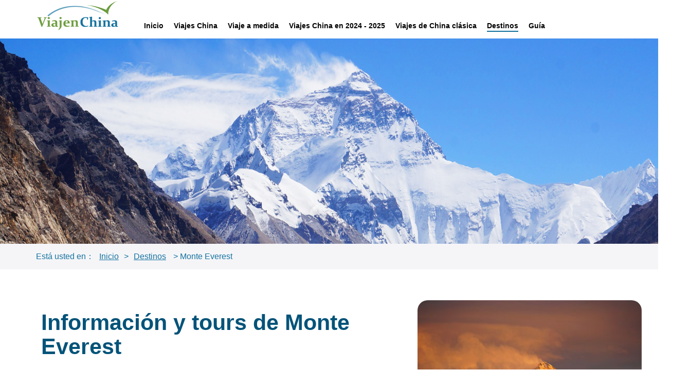

--- FILE ---
content_type: text/html; charset=utf-8
request_url: https://www.viajenchina.com/destinos/monte-everest-.htm
body_size: 7534
content:
<!DOCTYPE html>
<html lang="es">
<head>
    <meta charset="utf-8">
    <meta http-equiv="X-UA-Compatible" content="IE=edge">
    <meta name="viewport" content="width=device-width, initial-scale=1">
        <meta name="keywords" content="Los mejores circuitos de Monte Everest ">
    <meta name="description" content="El monte Everest se encuentra entre Nepal y el Tíbet, con 8.850 metros es el punto más alto de la Tierra, es un pico en la cordillera del Himalaya. Le ofrecemos los tours mejores circuitos de Monte Everest.">
    <title>Información y mejores circuitos en el Monte Everest </title>
        <!--<link rel="stylesheet" href="https://cdn.bootcss.com/bootstrap/3.3.7/css/bootstrap.min.css">-->
    <link rel="stylesheet" href="/static/index/css/bootstrap.min.css">
    <link rel="stylesheet" href="/static/index/css/common.css">
    <link rel="stylesheet" href="/static/index/css/index.css">
    <!--<script src="https://cdn.bootcss.com/jquery/2.1.1/jquery.min.js"></script>-->
    <script src="/static/index/js/jquery.min.js"></script>
    <script src="/static/index/js/layer.js"></script>
    <!--<script src="https://cdn.bootcss.com/bootstrap/3.3.7/js/bootstrap.min.js"></script>-->
    <script src="/static/index/js/bootstrap.min.js"></script>
    <!--  <script src="/static/index/js/bdMap.js"></script> -->
    <!-- HTML5 shim and Respond.js for IE8 support of HTML5 elements and media queries -->
    <!-- WARNING: Respond.js doesn't work if you view the page via file:// -->
    <!--<script src="https://cdn.bootcss.com/html5shiv/3.7.3/html5shiv.min.js"></script>
    <script src="https://cdn.bootcss.com/respond.js/1.4.2/respond.min.js"></script>-->
    <!--[if lt IE 9]>
    <script src="/static/index/js/html5shiv.min.js"></script>
    <script src="/static/index/js/respond.min.js"></script>
    <![endif]-->
    <!--jqueryui datepicker-->
    <link rel="stylesheet" href="/static/index/css/jquery-ui.css">
    <script src="/static/index/js/jquery-ui.js"></script>
    <!--谷歌登录-->
    <script src="https://apis.google.com/js/platform.js?onload=init" async defer></script>
    <script>
        var auth2 = null;
        /*谷歌登录初始化方法*/
        function init() {
            /*yfchian.com 720359432560-8g09504vlag6oh2a30aur99mnjfnb9of.apps.googleusercontent.com*/
            /*y3.com 720359432560-f0sf3pfrvd28696qq2svlna0c465lvub.apps.googleusercontent.com*/
            gapi.load('auth2', function() {
                /* Ready. Make a call to gapi.auth2.init or some other API */
                auth2 = gapi.auth2.init({
                    client_id: '720359432560-8g09504vlag6oh2a30aur99mnjfnb9of.apps.googleusercontent.com',
                    cookiepolicy: 'single_host_origin',
                    // Request scopes in addition to 'profile' and 'email'
                    //scope: 'additional_scope'
                });
            });
        }
        /*谷歌账号登出*/
        function signOut() {
            // var auth2 = gapi.auth2.getAuthInstance();
           // console.log(auth2);
            auth2.signOut().then(function () {
                //console.log('User signed out.');
                window.location.href="/index/index/logout";
            });
        }
    </script>
    
        <link rel="stylesheet" href="/static/index/css/tours.css">
        <link rel="stylesheet" href="/static/index/css/train.css">
        <link rel="stylesheet" href="/static/index/css/transfer.css">
        <link rel="stylesheet" href="/static/index/css/destination.css">
<style>
    .fullimg{
        width: 100%;
        height: 100%;
        overflow: hidden;
    }
    .des-city-pic{
        width: 100%;
        height: 100%;
    }
    .family-tours .family-tours-txt {
        width: 60%;
        margin-right: 2%;
    }
    .family-tours .family-tours-txt .family-tours-tit p:first-child{
        color: #025379;
        font-size: .43rem;
        font-weight: bold;
        /* word-break: break-all; */
        font-family: 'Century Gothic';}
    .index-travel ul li a .travel-img span{height:0.6rem}
</style>
    </head>
    <body>


    <header id="header">
    <div class="container clearfix">
        <div class="logo"><a href="/"><img src="/static/index/images/logo.png" alt="ViajenChina"></a></div>
        <ul class="nav1 clearfix" id="home_nav">
          <!--  <li><a href="#" class="active">Home</a></li>-->
                        <li><a href="/">Inicio</a></li>
                        <li><a  href="/viajes-china/">Viajes China</a></li>
                        <li><a  href="/viajes-china/viaje-a-medida/">Viaje a medida</a></li>
                        <li><a  href="/viaje-tematico/china-mejor-viaje/">Viajes China en 2024 - 2025</a></li>
                        <li><a  href="/viaje-tematico/china-clasica-tour/">Viajes de China clásica </a></li>
                        <li><a  href="/destinos/">Destinos</a></li>
                        <li><a  href="/guia-china/">Guía</a></li>
                        
        </ul>
        <!--
        <div class="right">
                        <a href="/customer/login?tag=login">Mi reserva</a>
            
                     
        </div>
        -->
    </div>
</header>

<script>
    //这里对当前页面导航设置高亮
    if (location.pathname=='/'){
        //默认首页显示高亮状态
      /*  $("a[href='/index/index/index']").addClass('active');*/
        $("a[href='/']").addClass('active');
    }else{
        var data =  location.pathname;
        var strs = data.split("/");
        //拼接栏目路径 设置栏目高亮显示
       /* var href = '/index/'+strs[2]+"/index";*/
        var href = '';
        if (strs[1]!='index'){
            href = '/'+strs[1]+"/";
        }else{
            href = '/'+strs[2]+"/";
        }
        $("a[href='"+href+"']").addClass('active');
    }
</script>


     <section class="banner">
      <div class="">
          <div class="banner-img img-center"><img src="https://data.etripchina.com//uploads/20200910/925dc494c16e70b92881e263a5c200c6.jpg" alt="monte Everest "></div>
        <!--  <div class="searchbox searchbox2">
              <div class="banner-top">
                                    <a href="/index/destination/detail/id/1.htm">Beijing</a>|
                                    <a href="/index/destination/detail/id/112.htm">Zhenyuan</a>|
                                    <a href="/index/destination/detail/id/113.htm">Rongjiang</a>|
                                    <a href="/index/destination/detail/id/2.htm">Shanghai</a>|
                                    <a href="/index/destination/detail/id/3.htm">Shenzhen</a>|
                                    <a href="/index/destination/detail/id/4.htm">Guilin</a>|
                                    <a href="/index/destination/detail/id/5.htm">Guangzhou</a>|
                                    <a href="/index/destination/detail/id/6.htm">Hong Kong</a>|
                                    <a href="/index/destination/detail/id/7.htm">Lhasa</a>|
                                    <a href="/index/destination/detail/id/8.htm">Suzhou</a>|
                                   &lt;!&ndash; <a href="#">Beijing Tours </a>|
                 
             </div>
          </div>-->
       
    </div>
    
   </section>

    <div class="snav">
             <div class="container">Está usted en：<a href='/'>Inicio</a>><a href='/destinos/'>Destinos</a> > Monte Everest</div>
    </div>
 

      <div class="main">             
       
       <div class="container tours-box destination-box">

          <section class="family-tours clearfix">
              <!--  <div class="family-tours-l city-tours-l fl ">
                     <p>Monte Everest</p>
                     <p>About</p>
                </div>-->
                <div class="family-tours-txt fl"> 
                    <div class="family-tours-tit">
                         <h1 style="    color: #025379;font-size: .43rem;font-weight: bold;">Información y tours de Monte Everest </h1>
                        <p></p>
                        <!-- <p>Les villes sont différentes l'une à l'autre. Chaque ville a son propre charme.</p>--></div>
                     <div class="family-tours-con">
                         <p>El monte Everest es un pico en la cordillera del Himalaya. Se encuentra entre Nepal y el Tíbet, una región autónoma de China. Con 8.850 metros, se considera el punto más alto de la Tierra. En el siglo XIX, la montaña recibió su nombre de George Everest, un ex agrimensor general de la India. El nombre tibetano es Chomolungma, que significa "Diosa Madre del Mundo". El nombre nepalí es Sagarmatha, que tiene varios significados.  Con la información que les ofrecemos, puede organizar un viaje al Monte Everest nada de problema.</p>
<!--
                          <p>Si vous voyagez en Chine en peu temps, vous pouvez organiser un voyage selon des villes et selon des intérêts.  Afin d'adopter à la demande de nos clients, nous planifions des circuits classiques à chaque ville, tels que des voyages de Pékin, des voyages de Guilin, des voyages de Shanghai,des voyages de Xian, des voyages de Lhassa, des voyages du Yunnan et des voyages du Guizhou etc. Voyagez avec nous pour découvrir l'essence de chaque ville.</p>
-->
                     </div>
                </div>
                <div class="family-tours-pic fl">
                    <section id="main_ad" class="carousel slide" data-ride="carousel">
                            <div id="carousel-example-generic" class="carousel slide" data-ride="carousel">
                          <!-- 小圆点按钮 -->
                              <ol class="carousel-indicators">
                                <!--<li data-target="#carousel-example-generic" data-slide-to="0" class="active"></li>-->
                              <!--  <li data-target="#carousel-example-generic" data-slide-to="1"></li>
                                <li data-target="#carousel-example-generic" data-slide-to="2"></li>-->
                              </ol>

                          <!-- 轮播图片 -->
                           
                              <div class="carousel-inner" role="listbox">
                                <div class="item active" >
                                  <a href="#" >
                                     <img src="https://data.etripchina.com//uploads/20200911/c26aff8a16f177f42b18834d64355d71.jpg"  width = "100%" style="height: 320px;" alt="monte Everest ">
                                    <p>Monte Everest</p>
                                    <div class="lunbo-con">
                                        El monte Everest es un pico en la cordillera del Himalaya. Se encuentra entre Nepal y el Tíbet, una región autónoma de China. Con 8.850 metros, se considera el punto más alto de la Tierra. En el siglo XIX, la montaña recibió su nombre de George Everest, un ex agrimensor general de la India. El nombre tibetano es Chomolungma, que significa "Diosa Madre del Mundo". El nombre nepalí es Sagarmatha, que tiene varios significados.  Con la información que les ofrecemos, puede organizar un viaje al Monte Everest nada de problema.                                    </div>
                                  </a>
                                </div>
                              <!--  <div class="item" >
                                  <a href="#">
                                     <img src="/static/index/images/destination/guilin.png"  width = "100%" alt="/static/index.">
                                    <p>Great Wall Day Tours</p>
                                    <div class="lunbo-con">
                                     Great Wall is the must-see attraction of Beijing, these well designed day trips include all of the popular sections of Mutianyu Great Wall, Jinshanling Great Wall, Simatai Great Wall, Simatai Great Wall and Gubeikou Great Wall.
                                    </div>
                                  </a>
                       
                                </div>-->
                              
                              </div>

                              
                            </div>
                     </section>
                </div>
           </section>        
            <section>
               <div></div>
           </section>
                     <section class="group-rours des-group-rours">
             <div class="title">
                <h2>Mejores circuitos</h2>
                <p><img src="/static/index/images/tit.png" alt=""></p>
            </div>
            <div></div>
            <ul class="group-rours-ul clearfix">
                                <li>
                  <!-- <a href="/index/tour/detail/id/37.htm" class="clearfix">-->
                       <a href="/viajes-china/explorar-en-tibet/vc-91.htm" class="clearfix">
                     <div class="group-rours-img fl"><img src="https://data.etripchina.com//uploads/20201014/ba7ac7b4eda06564ecc8b7f631530f94.jpg" alt="tibetanos"></div>
                     <div class="group-rours-tw fl">
                       <p class="tit">Descubrir el misterioso Tíbet</p>
                       <div class="tj">
                        <p>Tour Privado:                               Patrimonio;
                                                        Paisajes Naturales ;
                             </p>
                       <!-- <p><b>recent departure:</b>  Aug  15,20 26 30</p>       -->
                       </div>
                       <div class="ms">El viaje  de 9 días en Tsedang, Lhasa, Gyangtse, Shigatse y el Monte Everest le permite tener un conocimiento profundo sobre el Tíbet, su religión, cultura y tibetanos. Brindamos un servicio profesional en el Tíbet.</div>
                       <div class="price">
                                                      <span>Consultar</span>
                                                      <!--<s class="fr">$0</s>--></div>
                     </div>
                   </a>  
                </li>
                                <li>
                  <!-- <a href="/index/tour/detail/id/36.htm" class="clearfix">-->
                       <a href="/viajes-china/explorar-en-tibet/vc-tb-2.htm" class="clearfix">
                     <div class="group-rours-img fl"><img src="https://data.etripchina.com//uploads/20200911/a3a8da5c9ec9e8032170ef5ffe55846a.jpg" alt="monte Everest "></div>
                     <div class="group-rours-tw fl">
                       <p class="tit">8 días en Tíbet en grupo</p>
                       <div class="tj">
                        <p>Tour en grupo pequeño:                               Patrimonio;
                                                        Paisajes Naturales ;
                             </p>
                       <!-- <p><b>recent departure:</b>  Aug  15,20 26 30</p>       -->
                       </div>
                       <div class="ms"> Este circuito de Lhasa, Gyangtse, Shigatse, el Monte Everest en 8 días en grupo le permite visitar a los elementos esenciales del Tíbet. Proporcionamos guías de habla inglés, hoteles y tours organizados.</div>
                       <div class="price">
                                                      <span>Consultar</span>
                                                      <!--<s class="fr">$0</s>--></div>
                     </div>
                   </a>  
                </li>
                            </ul>
           <p class="more des-more-tours"><a href="/index/tour/lists?city=90">Más Tours</a></p>
          </section>
           
           <section class="adv des-adv">
          <div class="container">
               <a href="/viajes-china/viaje-a-medida/"><img src="https://data.etripchina.com//uploads/20201117/446b3810a161db79932ee23b8cb8d392.jpeg" alt="viaje a medida"></a>
         </div>
       </section>
       <!--xwq 
                   -->
                     <section class="index-travel">
           <div class="container">
               <div class="title">
                  <h2>Inspiración de viajes por Monte Everest</h2>
                  <p><img src="/static/index/images/tit.png" alt=""></p>
               </div>
               <div></div>
               <ul class="clearfix">
                                    <li class="">
                       <a href="/guia-china/tibet/monasterio-rongbuk.htm">
                      <div class="travel-img">
                          <img src="https://data.etripchina.com//uploads/20220525/775cc18c815ab260eaff9336311b6e29.jpg" alt="Monasterio Rongbuk">
                          <span></span>
                          <p class="f16">Monasterio Rongbuk </p>
                      </div>
                      <div class="travel-say">
                          El monasterio de Rongbuk se encuentra en la región de Shigatse, al pie del Monte Everest, el pico más alto del mundo. Visto desde aquí, el monte Everest aparece como una pirámide elevada rodeada de montañas que tocan el cielo. En los días soleados, una pila de nubes gruesas, como una bandera blanca, flota sobre el pico, que se sabe que es el milagro de 'La nube de bandera más alta del mundo'.                      </div>
                    <!-- <div class="man clearfix">
                         <img src="/static/index/images/man.png" alt="">MR wong
                         <img src="/static/index/images/text.png" alt="">Chinese Culture
                         <span class="fr">more+</span>
                     </div>-->
                   </a>
                 </li>
                          <!--
                 <li class="">
                   <a href="#">
                      <div class="travel-img">
                          <img src="/static/index/images/index/1_43.png" alt="">
                          <span></span>
                         <p class="f16">Car Service Standards</p>
                      </div>
                      <div class="travel-say">
                       Chinese Culture, China Train Travel,Chinese Culture, China Train Travel,Chinese Culture, China Train Travel,Chinese Culture.
                      </div>
                     <div class="man clearfix">
                         <img src="/static/index/images/man.png" alt="">MR wong
                         <img src="/static/index/images/text.png" alt="">Chinese Culture
                         <span class="fr">more+</span>
                     </div>
                   </a>
                 </li>
              
                 <li class="">
                   <a href="#">
                      <div class="travel-img">
                          <img src="/static/index/images/index/1_47.png" alt="">
                          <span></span>
                         <p class="f16">Car Service Standards</p>
                      </div>
                      <div class="travel-say">
                       Chinese Culture, China Train Travel,Chinese Culture, China Train Travel,Chinese Culture, China Train Travel,Chinese Culture.
                      </div>
                     <div class="man clearfix">
                         <img src="/static/index/images/man.png" alt="">MR wong
                         <img src="/static/index/images/text.png" alt="">Chinese Culture
                         <span class="fr">more+</span>
                     </div>
                   </a>
                 </li>-->
               </ul>
         </div>

      </section>
           
       <section class="tours-choisir des-choisir clearfix">
             <div class="choisir-l fl">
                <div class="choisir-tit f30">¿Por qué elegirnos?</div>
                <div class="choisir-con f24">
                   <p><img src="/static/index/images/index/quote_tips.jpg" alt="" style="max-width:80%" ></p>
                </div>
             </div>
             <div class="choisir-r fl">
              <div class="choisir-tit f30">Viaje a China a medida</div>
              <div class="choisir-con f16">Gracias por enviar sus solicitudes y haremos todo lo posible para ayudarle a realizar el viaje de sus sueños.</div>
                 <form action="/index/index/saveFaq.htm" method="post" class="clearfix">
                      <div class="form-l fl">
                          <input type="text" name="name" placeholder="Nombre y apellido" required class="formlist">
                          <input type="email" name="email" placeholder="Correo electrónico" required class="formlist">
                          <input type="number" name="tourist_nums" required placeholder="Número de viajeros" class="formlist">
                          <input type="text" id="date" name="travel_date" placeholder="Fecha de llegada" class="formlist">
                          <input type="submit" value="Enviar" class="formlist submit">
                      </div>
                      <textarea class="fl" type="text"  name="question" required  placeholder="Requisitos Especiales" cols="40%" rows="10"></textarea>
                      
                      <input type="hidden" name="goods_id" value="90"/>
                    <input type="hidden" name="category_id" value="15"/>
                    <input type="hidden" name="curl" id="faqcurl" value=""/>
                  </form>
             </div>
          </section>
       </div>

<script>
    $(function () {
        $("#date").datepicker({
            dateFormat: "yy-mm-dd",
            minDate:new Date(),
            dayNamesMin:["Sun","Mon","Tue","Wed","Thur","Fri","Sat"]
        });
    })
</script>
<script>
        $(function () {
            $("#faqcurl").val(window.location.pathname);
        })
        </script>
  </div>


    <footer id="footer" class="clearfix">
    <div class="container clearfix">
        <p class="footer-logo"><a href="#"><img src="/static/index/images/logo.png" alt=""></a></p>
        <div class=" footer-left">
            <p class="footer-tel">Tél/WhatsApp: 0086 18934826951</p>
            <p class="footer-email">Correo electrónico: contacto@viajenchina.com</p>
             
            <p class="footer-email">Wechat: viajenchina</p><img src="https://www.etripchina.com//uploads/20230209/3e5902f8bd7bb865f7b61194fc46deff.gif" alt="Viajenchina WeChat" width="120px" height="118px"/>
            <p class="footer-txt">somos un mienbro de</p>
            <p class="footer-img"><a href="#"><img src="/static/index/images/1_56.png" alt="Viajenchina"></a><a href="#"><img src="/static/index/images/1_58.png" alt="IATA"></a><a href="#"><img src="/static/index/images/1_60.png" alt="Tripadvisor Recommended"></a></p>
        </div>
        <div class="footer-right">
            <div class="footer-link">
              <!--  <a href="/index/index/index.htm">Home</a>|
                <a href="/index/tour/index.htm">China Tours</a>|
                <a href="/index/aboutus/custom_tour.htm">Tailor Make</a>|
                <a href="/index/aboutus/contact_us.htm">Contact us</a>|
                <a href="/index/aboutus/index.htm">About us</a>|
                <a href="/index/faq/index.htm">FAQ</a>|
                <a href="/index/strategy/index.htm">Strategy</a>|-->
           
                <a href="/">Inicio</a>|
                <a href="/viajes-china/">Viaje China</a>|
                <a href="/viajes-china/viaje-a-medida/">Viaje A Medida China</a>|
                <a href="/tren/">Trenes</a>|
                <a href="/alquiler-coches/">Traslados</a>|
                <a href="/autobus/">Autobuses</a>|
                <a href="/billete/">Entradas</a>|
            
                <a href="/sobre-nosotros/contacto.htm">Contactenos</a>|
                <a href="/sobre-nosotros/">Nosotros</a>|
                <a href="/index/terms/detail/id/28.htm">Política de confidencialidad</a>|
                <a href="/index/terms/detail/id/27.htm">Condiciones de venta</a>|
                <a href="/faq/">FAQ</a>|
               
                <a href="https://www.circuitschine.com" target="_blank">French Version</a>|
                <a href="https://www.etripchina.com" target="_blank">English Version</a>
            </div>
            <div><div id="TA_excellent943" class="TA_excellent"><ul id="oRvzJXR2D" class="TA_links c7K8KN"><li id="jdiLxDvQNg" class="MfSBODQV0"><a target="_blank" href="https://www.tripadvisor.com/Attraction_Review-g298556-d15842899-Reviews-ViajenChina-Guilin_Guangxi.html"><img src="https://static.tacdn.com/img2/brand_refresh/Tripadvisor_lockup_horizontal_secondary_registered.svg" alt="TripAdvisor" class="widEXCIMG" id="CDSWIDEXCLOGO"/></a></li></ul></div><script async src="https://www.jscache.com/wejs?wtype=excellent&amp;uniq=943&amp;locationId=15842899&amp;lang=en_US&amp;display_version=2" data-loadtrk onload="this.loadtrk=true"></script></div>
            <div class="footer-img-box clearfix">
                <div class="footer-l">
                    <p class="footer-txt">Aceptamos</p>
                    <p class="footer-img"><a href="#"><img src="/static/index/images/1_63.png" alt=""></a><a href="#"><img src="/static/index/images/1_65.png" alt=""></a><a href="#"><img src="/static/index/images/1_67.png" alt=""></a><a href="#"><img src="/static/index/images/1_69.png" alt=""></a></p>
                </div>
                <div class="footer-l">
                    <p class="footer-txt">seguridad</p>
                    <p class="footer-img"><a href="#"><img src="/static/index/images/1_71.png" alt=""></a></p>
                </div>
            </div>
            <div class="copyright">Copyright© 2012-2025 Todos los derechos reservados a viajenchina.com
</div>
        </div>
    </div>
</footer>
<script>
    /*禁止F12 审查元素*/
    /*document.onkeydown = function(){
        if(window.event && window.event.keyCode == 123) {
            event.keyCode=0;
            event.returnValue=false;
        }
        if(window.event && window.event.keyCode == 13) {
            window.event.keyCode = 505;
        }
        if(window.event && window.event.keyCode == 8) {
            window.event.returnValue=false;
        }

    }*/
    /*禁止右键*/
   /* window.onload = function(){
        document.oncontextmenu=new Function("return false");
        document.onselectstart=new Function("return false");

    }*/
    </script>
    
<!-- Google tag (gtag.js) -->
<script async src="https://www.googletagmanager.com/gtag/js?id=G-YH5E72S5VX"></script>
<script>
  window.dataLayer = window.dataLayer || [];
  function gtag(){dataLayer.push(arguments);}
  gtag('js', new Date());

  gtag('config', 'G-YH5E72S5VX');
</script>


      </body>
      </html>

--- FILE ---
content_type: text/css
request_url: https://www.viajenchina.com/static/index/css/common.css
body_size: 2902
content:
@charset "utf-8";
body,div,dl,dt,dd,ul,ol,li,h1,h2,h3,h4,h5,h6,pre,code,form,fieldset,legend,input,button,textarea,p,blockquote,th,td,span{ margin:0; padding:0;}
body { background:#fff; color:#333; font-size:.14rem; font-family:Arial, '微软雅黑',Verdana, Helvetica, sans-serif; }
td,th,caption { font-size:0.14rem;}
th{border-width: 1px;border-style: solid;}
h3, h4, h5, h6 { font-weight:normal; font-size:100%; }
address, caption, cite, code, dfn, em,th, var { font-style:normal; font-weight:normal;}
strong{font-style: normal;font-weight: bold}
a, a:link, a:hover, a:active, a:visited {text-decoration: none;}
a{color:#020202; text-decoration:none; display:inline-block;}
a:hover{ text-decoration:none; color:#020202; }
img { border:none;}
ol,ul,li { list-style:none; }
input, textarea, select, button { font:.14rem Arial,Verdana,Helvetica,sans-serif; }
table { border-collapse:collapse; }
html {overflow-x: scroll;font-size: 625%;} 

.clearfix:after {content: "."; display: block; height:0; clear:both; visibility: hidden;}
.clearfix { *zoom:1; }

.fl{ float:left;}
.fr{ float:right;}
.clear{clear: both;}
.hide{display: none;}

/* !important 强化样式权重设为最高 */
input {outline:none;}
/* 通用样式 					start -------------------------------- */
/* 文章缩略通用样式（主要是保留换行符） */
div.textarea-content {height: auto;white-space: pre-line;text-align: left;}
/* 浮动元素撑开父元素 */
.float-tc::after {content: '';display: block;clear: both;width: 100%;}
/* 图片水平、垂直居中 */
.img-center {position: relative;overflow: hidden;width: 100%; height: 100%;}
.img-center>img {position: absolute;top: 50%;left: 50%;/*width: 100%;*/ height: 100%;
	-webkit-transform:	translate( -50%, -50%);
	-moz-transform:		translate( -50%, -50%);
	-ms-transform:		translate( -50%, -50%);
	-o-transform:		translate( -50%, -50%);
	transform:			translate( -50%, -50%);
}

.f14{font-size: .14rem;}
.f16{font-size: .16rem;}
.f18{font-size: .18rem;}
.f20{font-size: .20rem;}
.f24{font-size: .24rem;}
.f30{font-size: .30rem;}
.f36{font-size: .36rem;}
.f48{font-size: .48rem;}

body{width: 100%; min-width: 13.4rem; margin:0 auto!important;}
.container{width: 13.40rem; margin:0 auto; padding-left:0; padding-right:0; min-width:12rem;}
.row{margin: 0;}
.text-elision {overflow: hidden;text-overflow:ellipsis;white-space: nowrap;}


#header{width: 100%; height: .75rem;overflow: hidden; font-size: .16rem; font-weight: bold;}
#header .logo{width: 1.6rem; height: .68rem; margin-right:.4rem; margin-top:.02rem; float:left;}
#header ul.nav1{/* height:.60rem;margin-top:.06rem; float: left; line-height: .60rem;*/
	height: .20rem;
	margin-top: .4rem;
	float: left;
	line-height: .20rem;
}
#header ul.nav1 li{padding:0rem .15rem; float:left;}
#header ul.nav1 li a.active{border-bottom:2px solid #106f9c;}
#header .right{/*height:.60rem;margin-top:.05rem; float: right; font-size:0.18rem;line-height: .60rem;*/
	height: .4rem;
	margin-top: .25rem;
	float: right;
	font-size: 0.18rem;
	line-height: .40rem;}
/*font-family:'Book Antiqua';*/
#header .right a{color: #106f9c; font-weight:bold;}
.header-line{box-shadow: 2px 2px 5px #999;}

.banner{width: 100%;height:4rem; overflow: hidden; position: relative;}
.no-banner{height: .35rem;}
.banner .banner-img{height: 4rem; }
.banner .banner-img img{min-width: 13.40rem; max-width: 100%; width: 100%;}
.banner .searchbox{width: 100%; height: 100%; position: absolute; left: 0; top:0; z-index: 2;}
.banner .yy{width: 7.2rem;/* height: 1.10rem;*/height: .8rem;/*margin:2.6rem auto 0rem;*/margin:2.9rem auto 0rem; background-color: #000; opacity: .6;filter:alpha(opacity=60);}
.banner .yy2{width: 7.2rem; height:.7rem; margin:3.9rem auto 0rem; background-color: #000; opacity: .6;filter:alpha(opacity=60);}


.banner .searchbox form{width:100%; height: 1.10rem; margin:0rem auto 0rem !important; font-size: .16rem;  position: absolute; left:0; /*top:2.6rem;*/top: 3.1rem;z-index: 9;}
.banner .searchbox2 form{ width:100%; height: 1.10rem; margin:0rem auto 0rem !important; font-size: .16rem;  position: absolute; left:0; top:3.9rem; z-index: 9;}
.banner .searchbox form .searchtop{width: 6.0rem; height:.35rem; margin:.15rem auto 0rem;}
.banner .searchbox form .searchtop label{margin-right: .32rem; font-weight:normal;color: #fff;}
.banner .searchbox form .searchtop label:last-child{margin-right: 0;}
.banner .searchbox form .searchtop label input.xx{margin-right: .2rem;}
.banner .searchbox form .searchtop input[type="radio"] {display: none;}
.banner .searchbox form .searchtop label{ height: 0.16rem; line-height: .16rem; padding-left: .25rem;cursor: pointer;background: url(../images/xx.png) no-repeat left top;}
.banner .searchbox form .searchtop label.checked {background-position: left bottom;}
.banner .searchbox form .ssbox{width:6.1rem; height: .35rem;display: block;margin:0rem auto 0rem; }
.banner .searchbox2 form .ssbox{margin:0.15rem auto 0rem; }
.banner .searchbox form .ssbox input.ss{width: 5.4rem; height: .35rem; line-height: .35rem; border-radius: 5px;padding-left:.05rem; border: none; }
.banner .searchbox form .ssbox button{width: .46rem; height:.35rem; margin-left: .1rem; border: none; outline: none;background: url(../images/search.png) no-repeat ;vertical-align: middle;}

.banner .banner-top{/*width: 100%; */
	width: 100%;
	margin: 0 auto;
	height: .35rem;
	text-align: center;
	line-height: .35rem;/*text-align: center;*/
	background: #7A7A7C;
	/*opacity: 0.5;*/
	/*filter: alpha(opacity=50);*/
	/*background-color: rgba(0,0,0,0.2);*/
	position: absolute;
	top:0;
	left:0;
	right: 0;
	color: #fff;
}
.banner .banner-top a{color: #fff; /*font-size: .16rem;*/font-size: .14rem; padding:0rem .15rem;}

.snav{width: 100%; height: .5rem; line-height: .5rem; color: #16739f; font-size: .16rem;background-color: #f5f5f8;overflow: hidden}
.tours_snav{width: 100%; height: .5rem; line-height: .5rem; color: #16739f; font-size: .16rem; background: #f5f5f8;}
.snav a{color: #16739f; padding:0rem .1rem;text-decoration: underline}
.main{width: 100%; margin:0 auto; font-family: 'Arial';}
.mainbox{width: 100%; margin:.3rem auto .8rem;}
.h-main{width: 100%; padding:.3rem 0rem; background: #f5f5f8; margin:0rem auto;}
.b-box{width: 100%; background: #fff;}
.about-main{width: 100%; padding:.3rem 0rem .7rem;}


.title{width: 100%; text-align: center; font-size:.2rem; color: #106f9c; font-weight: bold;padding-top: .2rem;/*font-family: 'Castellar'*/;}
.title span{
	font-size: .15rem;
}
.more{width: 2.3rem; height: .45rem; background: #01a3c6; border-radius: 0.2rem; line-height: .45rem; text-align: center; margin:.3rem auto 0rem; font-size: .16rem;}
.more a{color: #fff; display: block;width: 100%; height: 100%;}
.more2 a{ font-size: .16rem; color:#106f9c;  font-weight: bold;}
.page{width:100%; padding: .3rem; text-align: center;}
.page a{padding:0.05rem .1rem; color: #1d8cf3; border: 1px solid #1d8cf3; margin:0 auto; display: inline-block; font-size: .16rem}
.page a.active{background: #1d8cf3; color:#fff;}

#footer{width: 100%; padding: .35rem 0rem ; background-color: #093b5a; color: #fff; font-size: .2rem; }
#footer a{color: #fff;}

#footer .footer-logo{width:1.6rem; height: .68rem; margin:0.2rem;}
#footer .footer-left{width: 40%; float: left;padding: 0rem 2%;}
#footer .footer-left .footer-tel{font-size: .3rem; font-family:'Arial';}
#footer .footer-txt{font-size: .14rem; margin-top: .2rem;}
#footer .footer-img a{margin-right: .1rem;}

#footer .footer-right{width: 60%;float: left;font-size: .18rem; padding-right:2%;}
#footer .footer-l{float: left; margin-right: .3rem;}
#footer .footer-link a{padding:0 .1rem; font-size: .18rem;}
#footer .footer-img-box{ margin-top:.2rem; }
#footer .copyright{margin-top: .1rem;}



@media (max-width: 1340px){
.f14{font-size: .12rem;}
.f16{font-size: .14rem;}
.f18{font-size: .14rem;}
.f20{font-size: .16rem;}
.f24{font-size: .22rem;}
.f30{font-size: .24rem;}
.f36{font-size: .30rem;}
.f48{font-size: .40rem;}


#header{font-size: .14rem;}
#header{font-size: .14rem;}
#header ul.nav1 li{padding:0rem .1rem; }
.container{width: 12rem; margin:0 auto;}
.page a{font-size: .14rem}


#footer{font-size: .16rem;}
#footer .footer-right,#footer .footer-link a{font-size: .14rem;}
}
/*白色背景*/
.white_bg{
	background: #ffffff;
}
/*富文本内容ul ol 恢复默认样式*/
.richtxt ul,ol{
	padding-inline-start: 40px;
}
.richtxt ul li {
	list-style: disc;
}
.richtxt ol li{
	list-style: decimal;
}





--- FILE ---
content_type: text/css
request_url: https://www.viajenchina.com/static/index/css/index.css
body_size: 1481
content:
@charset "utf-8";
.index-tour{width: 100%; background: #f5f5f8; padding:.3rem 0rem;  }

.index-tour ul.index-tour-box{width: 100%;}
.index-tour ul.index-tour-box li{overflow: hidden; float: left; width: 32%; margin-right:2%; margin-top:2%;padding-bottom: .2rem; background: #fff;color: #868686;}
.index-tour ul.index-tour-box li:nth-child(3n){margin-right:0;}
.index-tour ul.index-tour-box li a{position: relative; width: 100%; height: 100%;}
.index-tour ul.index-tour-box li .index-tour-img{height: 3.1rem;overflow: hidden;}
.index-tour ul.index-tour-box li .index-tour-img img{height: 100%;width:100%;}
.index-tour ul.index-tour-box li .price{position: absolute; right: .20rem; bottom:.45rem; color: #868686;background: #fff;}
.index-tour ul.index-tour-box li .price s{margin-right: .12rem;}
.index-tour ul.index-tour-box li .price b{color: #f60000; font-size: .2rem;}
.index-tour ul.index-tour-box li .index-tour-tit{height:.48rem;  font-size: .16rem; margin-bottom: .2rem; overflow: hidden;}
.index-tour ul.index-tour-box li .index-tour-time{height: .3rem; line-height: .3rem;color: #868686;overflow: hidden}
.index-tour ul.index-tour-box li .index-tour-time img{margin-right: .05rem;}
.index-tour ul.index-tour-box li .img-txt-box{padding: 0rem .05rem;}

.index-visited{width: 100%; padding:.4rem 0rem;}
.index-visited ul.index-visited-box{width: 100%; /*margin-top:.3rem;*/margin-top:.1rem;}
.index-visited ul.index-visited-box li{ height:3.05rem;overflow: hidden; float: left; width: 19.9%; margin-right:.01rem; margin-top:.01rem;}
.index-visited ul.index-visited-box li:nth-child(5n){margin-right:0;}
.index-visited ul.index-visited-box li a{position: relative; width: 100%; height: 100%; font-size: .18rem;}
.index-visited ul.index-visited-box li img{width: 100%; height: 100%;}
.index-visited ul.index-visited-box li a span{position: absolute; top:.1rem; left:.1rem; color: #fff;text-shadow: 2px 2px 2px #000;}

.index-trip{width: 100%; padding:.4rem 0rem;}
.index-trip .trip-box{width: 100%; /*margin-top: .3rem;*/margin-top: .1rem;}
.index-trip .trip-box .tripbox-img{width:19%; height: 3.4rem; margin-right:.2rem; overflow: hidden;}
.index-trip .trip-box .tripbox-img img{height: 100%;}
.index-trip .trip-box .tripbox-tab{width: 79%;}
.index-trip .trip-box .tripbox-tab .tab_menu{height: .35rem; border-bottom: 1px solid #d5d5d5;}
.index-trip .trip-box .tripbox-tab .tab_menu ul li{padding:0rem .4rem; height: .30rem; float:left;line-height: .30rem; font-size: .16rem; border-radius:.1rem; cursor: pointer;}
.index-trip .trip-box .tripbox-tab .tab_menu ul li.on{background-color: #017bc6; color: #fff;}
.index-trip .trip-box .tripbox-tab .tab_box .tripbox-tab-box{margin-top:.15rem;}
.index-trip .trip-box .tripbox-tab .tab_box .tripbox-tab-box a{width:31.7%; height: 100%; display: inline-block;border:1px solid #d5d5d5; overflow: hidden; margin-right: 2%;}
.index-trip .trip-box .tripbox-tab .tab_box .tripbox-tab-box a:nth-child(3n){margin-right: 0;}
.index-trip .trip-box .tripbox-tab .tab_box .tripbox-tab-box a>div>img{width: 100%; height:2.05rem; overflow: hidden;}
.index-trip .trip-box .tripbox-tab .tab_box .tripbox-tab-box .trip-img-txt-box{height: .84rem; overflow: hidden; padding: 0.05rem .1rem;}
.index-trip .trip-box .tripbox-tab .tab_box .tripbox-tab-box a .trip-img-txt{margin-top: .1rem;}
.index-trip .trip-box .tripbox-tab .tab_box .tripbox-tab-box a .trip-img-txt p:first-child{ width: 65%;text-overflow: -o-ellipsis-lastline;
    overflow: hidden;
    text-overflow: ellipsis;
    display: -webkit-box;
    -webkit-line-clamp: 2;
    -webkit-box-orient: vertical;}
.index-trip .trip-box .tripbox-tab .tab_box .tripbox-tab-box a .trip-img-txt p:last-child{ width: 35%;overflow: hidden;} 
.index-trip .trip-box .tripbox-tab .tab_box .tripbox-tab-box a .trip-img-txt p:last-child span{ color:#f60000;}

.index-travel{width: 100%; padding:.4rem 0rem;}
.index-travel ul{width: 100%; margin-top: .3rem;}
.index-travel ul li{width: 24%; background-color: #f6f6f6; margin-right:1.3%;margin-bottom: .1rem; float: left; padding-bottom: .1rem;border: 0.1px solid #d6d6d6;}
.index-travel ul li:nth-child(4n){margin-right:0;}
.index-travel ul li a{width: 100%; height: 100%; display: block;  }
.index-travel ul li a .travel-img{width: 100%; height: 2.65rem; position: relative;}
.index-travel ul li a .travel-img img{width: 100%; height: 100%;}
.index-travel ul li a .travel-img span{width: 100%; min-height: .3rem; background-color: #000; opacity: .6;filter: alpha(opacity=60); position: absolute; left:0; bottom: 0; }
.index-travel ul li a .travel-img p{width: 100%;  overflow: hidden; text-overflow: ellipsis; padding-left: .1rem;padding-right: .1rem;line-height: .3rem; text-align: center; color: #fff; position: absolute;left:0; bottom: 0 ;z-index:5;}
.index-travel ul li a .travel-say{width: 100%; height: 1.1rem; background: url(../images/yh.png) no-repeat;  background-size:100% 100%; padding:.25rem .2rem; text-overflow: -o-ellipsis-lastline;
    overflow: hidden;
    text-overflow: ellipsis;
    display: -webkit-box;
    -webkit-line-clamp:4;
    -webkit-box-orient: vertical;}
.index-travel ul li a .travel-title{width: 100%; height: 0.5rem;  padding:.1rem .1rem; overflow: hidden;}
.index-travel ul li a .man{width: 100%; height: .3rem; line-height: .3rem; padding: .11rem;}
.index-travel ul li a .man span{padding:0rem .1rem; border: 1px solid #b5b5b5; border-radius: .2rem;}

.index-team{width: 100%; padding:.4rem 0rem;}
.index-team-title{color: #017bc6; text-align: center;}
.index-team ul li{width: 32%; float: left; margin-right: 2%; margin-top: .2rem;}
.index-team ul li:last-child{margin-right: 0;}
.index-team ul li img{width: 100%; height:2.3rem ; overflow: hidden;}
.index-team ul li .index-team-box{width:100%;height:.56rem;background: url(../images/index/lv.png) no-repeat left top;line-height: .56rem; padding-left:.3rem; text-align: center;}
.index-team ul li .index-team-des{margin-top: .2rem; color: #b1b1b1;}




@media (max-width: 1340px) {
.index-tour ul.index-tour-box li .index-tour-img{height: 2.2rem;}
.index-visited ul.index-visited-box li{ height:2.8rem;}

.index-trip .trip-box .tripbox-img{height:3.0rem;}
.index-trip .trip-box .tripbox-tab .tab_menu ul li{padding:0rem .2rem;}
.index-trip .trip-box .tripbox-tab .tab_box .tripbox-tab-box .trip-img-txt-box{ padding: 0.05rem .05rem;}
.index-travel ul li a .travel-img{height: 2rem;}
.index-trip .trip-box .tripbox-tab .tab_box .tripbox-tab-box a>div>img{height:1.6rem; }

.index-travel ul li a .travel-say{ height: .7rem;background-size:100% 100%;}
.index-travel ul li a .man{line-height: normal;padding:.03rem;}
}



--- FILE ---
content_type: text/css
request_url: https://www.viajenchina.com/static/index/css/tours.css
body_size: 8247
content:
@charset "utf-8";

/*线路首页*/
.adv{width: 100%; margin-bottom: .3rem;}
.adv a{width: 100%; height: 100%; display: block;}
.adv img{width: 100%; height: 100%;}
.adv ul{width: 100%; margin-top: .3rem; display: flex; }
.adv ul li{width:32%; height:2.9rem; margin-right: 2%;}
.adv ul li:nth-child(3n){margin-right: 0;}

/*线路首页修改*/
.adv1{width: 100%; /*margin-bottom: .3rem;*/}
.adv1 a{width: 100%; height: 100%; display: block;position: relative;}
.adv1 img{width: 100%; height: 100%;position: absolute}
.adv1 ul{width: 100%; margin-top: .1rem; display: flex; }
.adv1 ul li{width:32%; height:2.9rem; margin-right: 2%;}
.adv1 ul li:nth-child(3n){margin-right: 0;}
.adv1 span {position: absolute;color:white;font-size: 22px; top: 0;left: 0;right: 0;bottom: 0;margin: auto;width: 100%;height: 100px;line-height: 100px;text-align: center;}

.tours-menu{width: 100%; margin:.2rem 0rem;}
.tours-menu ul{width: 100%; padding:.1rem 0rem .3rem;border-top:1px solid #b8b8b8; font-size:0.16rem;}
.tours-menu li{/*border-bottom:1px solid #b8b8b8; padding-bottom: .2rem;*/}
.tours-menu li a{/*width:12%;*/padding-left: .1rem;padding-right: .1rem;text-align: center; border-right:1px solid #b8b8b8; margin-top: .2rem; }
/*.tours-menu li a:nth-child(8n){border-right:none;}*/

.group-rours{width: 100%;}
.group-rours ul{width: 100%;}
.group-rours ul.group-rours-ul li{width: 49%; height:2.22rem; float: left; margin-right: 2%; border:1px solid #b1b1b1; box-shadow: 0px 2px 6px #999; overflow: hidden; margin-top:.1rem;}
.group-rours ul.group-rours-ul li:nth-child(2n){margin-right: 0;}
.group-rours ul.group-rours-ul li a{width: 100%; height: 100%; display: block;}
.group-rours ul.group-rours-ul li .group-rours-img{width:43%; height: 2.2rem; overflow: hidden;}
.group-rours ul.group-rours-ul li .group-rours-img img{width: 100%; height: 100%;}
.group-rours ul.group-rours-ul li .group-rours-tw{width: 55%; height: 2.2rem; overflow: hidden; padding:.1rem .2rem;}
.group-rours ul.group-rours-ul li .group-rours-tw .tit{font-size: .16rem; font-weight: bold;height: .44rem;overflow: hidden; }
.group-rours ul.group-rours-ul li .group-rours-tw .tj{padding:.1rem 0rem; border-top:1px solid #b8b8b8; margin-top:.1rem;height: .55rem;overflow: hidden;}
.group-rours ul.group-rours-ul li .group-rours-tw .tj p:first-child{color:#419cd4;}
.group-rours ul.group-rours-ul li .group-rours-tw .ms{border-bottom:1px solid #b8b8b8; padding-bottom:.1rem; height: .6rem;  text-overflow: ellipsis;overflow: hidden;display: -webkit-box;-webkit-line-clamp: 3;-webkit-box-orient: vertical; }
.group-rours ul.group-rours-ul li a .price{height: .36rem; overflow: hidden; line-height: .36rem;}
.group-rours ul.group-rours-ul li a .price span{color: #f60000;}

.tours-plan{width: 100%; margin-top:.5rem;}
.tours-plan ul{width: 100%; margin-top: -0.2rem;}
.tours-plan ul li {width: 100%; margin-top: .2rem;}
.tours-plan ul li .plan-tit{width:18%; color:#017bc6;}
.tours-plan ul li .plan-tit:first-letter{font-weight:bold; font-size: .3rem;text-transform: capitalize}
.tours-plan ul li span{width: 5%;border-top:1px solid #acacac; margin:.25rem .15rem;}
.tours-plan ul li .plan-con{width: 74.3%; padding-top: .15rem; font-size: .16rem;}
.tours-plan .plan-text{width:100%;margin-top: .3rem;}

.tours-choisir{width: 100%; margin-top: .5rem;}
.tours-choisir .choisir-l{width: 49%; margin-right: 2%; }
.tours-choisir .choisir-l .choisir-tit{height:.4rem; line-height:.4rem;color:#045688; background: url(../images/tours/wen.png) no-repeat; padding-left: .4rem;}
.tours-choisir .choisir-l .choisir-con{color:#017bc6; padding-left: .4rem; margin-top: .2rem;}
.tours-choisir .choisir-r{width: 49%; padding: .2rem; background-color: #c7e1f2;}
.tours-choisir .choisir-r .choisir-tit{text-align: center;}
.tours-choisir .choisir-r form{margin-top: .2rem;}
.tours-choisir .choisir-r form .formlist{width: 100%; height:.3rem;display: block; line-height: .3rem; margin-top: .1rem; outline:none; border: none; padding:0rem .1rem; }
.tours-choisir .choisir-r form .formlist:first-child{margin-top:0;}
.tours-choisir .choisir-r form .form-l{width: 49%;  margin-right: 2%;}
.tours-choisir .choisir-r form .submit{background: #017bc6; color: #fff;}
.tours-choisir .choisir-r form textarea{width: 49%; outline: none;border: none; padding:.1rem; }

.rours-reviews{width: 100%; margin: .3rem 0rem; border: 1px solid #00afc7; padding:.2rem;}
.rours-reviews .fen{width:18%; font-size: .16rem;}
.rours-reviews .fen b{color: #ff3d00; font-weight: bold;}
.rours-reviews .write{width: 20%; border-left:1px solid #c6c6c6;border-right:1px solid #c6c6c6;  text-align: center; font-size: 0.14rem;}
.rours-reviews .write p:first-child a{width:1.6rem;height:.35rem;display:block;line-height: .35rem; text-align: center; color: #fff; background-color:#0090ff; margin:0rem auto .1rem;}
.rours-reviews .write-txt{width: 62%; padding-left: .2rem;}

.rours-review-box{width: 100%;/*margin-bottom:1rem;*/ margin-bottom: 0;padding-left: .1rem;}
.rours-review-box .rours-review-top{width: 100%; margin-bottom: .3rem;}
.rours-review-box .rours-review-top input[type="radio"] {display: none; }
.rours-review-box .rours-review-top label{ height: 0.16rem; line-height: .16rem; padding-left: .25rem;font-size: 0.16rem; cursor: pointer;background: url(../images/tours/xz.png) no-repeat left top; margin-right: .2rem;}
.rours-review-box .rours-review-top label.checked {background: url(../images/tours/xz2.png) no-repeat left top;}
.rours-review-box .rours-review-list{width: 100%; margin-bottom:.3rem;}
.rours-review-box .rours-review-list li{width: 100%; border-bottom:1px dashed #bdbdbd; padding: .3rem .1rem; position: relative;}
.rours-review-box .rours-review-list .left{width: 75%; }
.rours-review-box .rours-review-list .left .pic{width:100%;margin-top: .1rem; overflow: hidden;}
.rours-review-box .rours-review-list .left .pic img{width:19%; height:1.3rem; overflow: hidden; margin-right: .03rem;}
.rours-review-box .rours-review-list .right{width: 23%;padding-left:2%;}
.rours-review-box .rours-review-list .right .toux img{width:0.40rem; height:0.40rem; border-radius:50%; overflow: hidden; margin-right: .1rem;}
.rours-review-box .rours-review-list .right .toux-xx p{font-size: .16rem; overflow: hidden; white-space:nowrap; text-overflow: ellipsis;}
.rours-review-box .rours-review-list .right .toux-xx p img{width: .12rem; height:.12rem; margin-right: .02rem;}
.rours-review-box .rours-review-list .right .toux-xx p:last-child{color: #0090ff;}
.rours-review-box .rours-review-list .time{position: absolute; right:.1rem; bottom:.20rem; font-size: .14rem;}


/*线路列表*/
.tours-main{width: 100%;/*padding:.3rem 0rem .5rem;*/ background-color: #f5f5f8;}
.tours-theme-box{width: 100%; padding:.2rem; background-color: #fff;}
.tours-theme-box .tours-theme{width: 100%; border-bottom: 1px solid #868686;padding: .2rem 0rem;}
.tours-theme-box .tours-theme:last-child{border-bottom:none; }
.tours-theme-box .tours-theme .tours-theme-tit{width:1.2rem; text-align:center;padding-right:.2rem; border-right:2px solid #3b3b3b; font-weight: bold; margin-right: .2rem; padding:.05rem 0rem .05rem .3rem;}
.tours-theme-box .tours-theme .tours-theme-tit img{margin-right:.2rem;}
.tours-theme-box .tours-theme .tours-theme-tit{background:url(../images/tours/theme2.png) no-repeat .05rem;}
.tours-theme-box .tours-day .tours-theme-tit{background:url(../images/tours/time2.png) no-repeat .05rem;}
.tours-theme-box .tours-theme-list{width:89%;} 
.tours-theme-box .tours-theme-list a{padding:.05rem .1rem; margin-right: .05rem; display: inline-block; }
.tours-theme-box .tours-theme-list a.active{background: #017bc6; color:#fff; border-radius: .05rem;}


.tours-list-box{width: 100%; margin-top:.3rem;}
.tours-list-box .tours-list-top{width: 100%; height: .31rem; line-height: .3rem; border-bottom: 1px solid #a2a3a4;}
.tours-list-box .tours-list-top a{padding:0rem .1rem; font-size: .16rem; display: inline-block;}
.tours-list-box .tours-list-top a.active{color: #ff8400;border-top:1px solid #a2a3a4;background:#f5f5f8;}
.tours-list-box .tours-list-top a:first-child.active{border-right:1px solid #a2a3a4;  }
.tours-list-box .tours-list-top a:nth-child(2) span{width: .16rem;height:.16rem; display: inline-block;background: url(../images/tours/top.png) no-repeat;}
.tours-list-box .tours-list-top a:nth-child(2).active,.tours-list-box .tours-list-top a:nth-child(3).active{border-right:1px solid #a2a3a4;border-left:1px solid #a2a3a4;}

.tours-list{width: 100%;}
.tours-list ul{width: 76%; margin-right: 2%;}
.tours-list ul.tours-list-ul li{width:100%; margin-right: 0rem; float: none;}
.tours-list ul.tours-list-ul li .group-rours-img{width: 33%;}
.tours-list ul.tours-list-ul li .group-rours-tw{width:66%;font-size: .14rem;}
.tours-list ul.tours-list-ul li .group-rours-tw .tit{line-height: .44rem;}
.tours-list ul.tours-list-ul li .group-rours-tw .tj p{color: #666!important; }
.tours-list ul.tours-list-ul li .group-rours-tw .tj p span{margin-right: .3rem;}
.tours-list ul.tours-list-ul li .group-rours-tw .tj b{color: #017bc6;}
.tours-list ul.tours-list-ul li .group-rours-tw .price p s{padding-right: .2rem; display:inline-block; border-right: 1px dotted #bfbfbf; margin:0rem .2rem 0rem .1rem;} 
.tours-list ul.tours-list-ul li .group-rours-tw .price p img{margin-right: .1rem;}
.tours-list ul.tours-list-ul li .group-rours-tw .price p span.zhuan{width:.38rem; height:.15rem;position: relative;}
.tours-list ul.tours-list-ul li .group-rours-tw .price p span.zhuan b{color: #fed100;position: absolute;top:-0.06rem; right:.15rem; font-weight: normal;}
.tours-list ul.tours-list-ul li .group-rours-tw .price p span.zan{color: #017bc6; border-bottom:1px solid #017bc6; }
.tours-list ul.tours-list-ul li .group-rours-tw .price span.more3{width:1.1rem; height: .25rem; line-height: .25rem; background-color: #1d8cf3; color:#fff; border-radius: .1rem; text-align: center; margin-top:.05rem;}


.tours-r{width: 22%; margin-top:.3rem; }
 .ideas{padding:.2rem;border-top:2px solid #1762a7;border-left:1px solid #bfbfbf;border-right:1px solid #bfbfbf;border-bottom:1px solid #bfbfbf; }
 .ideas .ideas-tit{ width: 100%; height: .4rem; line-height: .4rem; overflow: hidden; padding-left: .3rem; background:url(../images/tours/fx.png) no-repeat 0rem .05rem ; border-bottom: 1px solid #bfbfbf; color: #0757a1; font-weight: bold;}
 .ideas ul{width: 100%; /*margin-top: .1rem;*/}
 .ideas ul li{height: .3rem;line-height: .3rem; overflow: hidden;}
 .ideas ul li a{color: #0e61ad; text-decoration: underline; font-size: .14rem; font-weight: bold;}
 .ideas ul li b{width: .06rem; height: .06rem; display: inline-block; background: #0e61ad; border-radius: 50%; margin-right: .05rem;}
.ideas .more4{width:.7rem;height: .25rem; text-align:center;line-height: .25rem; border:1px solid #0e61ad; margin-top: .1rem; border-radius: .1rem;}
.ideas .more4 a{color: #0e61ad; display:block; }

.cities{margin-top: .3rem;border-top:2px solid #ff640f; }
.cities .ideas-tit{background:url(../images/tours/zb.png) no-repeat 0rem .05rem ;color: #ff640f;}
.cities ul li{width: 49% ;margin-right:2%; float: left; margin-top:0.05rem;}
.cities ul li:nth-child(2n){margin-right: 0;}

/*短线详情*/
.tours-details-info{width: 100%; /*border:1px solid #b6b6b6;*/ background: #fff;}
.tours-details-info .tours-details-info-top{padding:.1rem;border-bottom: 1px solid #b6b6b6;}
.tours-details-info .right-info{width: 56%;/*height:4.9rem; */overflow: hidden; padding-left: .2rem;}
.tours-details-info .right-info .tours-dtit{font-weight: bold;}
.tours-details-info .right-info .tours-dtit span{margin-left:.2rem;}
.tours-details-info .right-info .right-info-ul{padding-bottom:.1rem;margin-top:.2rem; border-bottom: 1px solid #b6b6b6;}
.tours-details-info .right-info .right-info-ul li{ color: #3096f4; }
.tours-details-info .right-info .right-info-ul li b{width:.13rem; height:.13rem; display:inline-block; background: url(../images/tours/lxxq2-2t1.png) no-repeat; margin-right: .1rem;}
.tours-details-info .right-info .code{color: #3096f4; padding-top: .1rem;}

.tours-details-info .tours-details-info-bottom{width: 100%; padding:.1rem;}
/*height: 4rem;*/
.tours-details-info .tours-details-info-bottom .date{width: 46%;  overflow: hidden; margin-right: .2rem;}
.tours-details-info .tours-details-info-bottom .choose-dates{width: 26%; height: 4rem; margin-right:2%;overflow: hidden;}
.tours-details-info .tours-details-info-bottom .mapbox{width:24%; height: 4rem;  overflow: hidden;}
.choose-dates-tit p:first-child{font-size:.18rem; font-weight: bold; margin-top: .2rem;}


.b-box>div{padding:0rem .1rem;}
.tours-itinerary{width:100%; margin-top: .3rem;}
.tours-itinerary .itinerary-top{width: 100%; height: .4rem; line-height: .4rem; overflow: hidden; background: #005966;}
.tours-itinerary .itinerary-top a{height: .25rem; line-height: .25rem;padding:0rem .2rem; color: #fff;  border-right:2px solid #fff;}
.tours-itinerary .itinerary-top a:last-child{border-right:none;}
.tours-itinerary .itinerary-top a:last-child b{color: #e05f0c; font-size: .16rem;}
 .itinerary-bot{width:100%;margin-top:.2rem;}
 .itinerary-bot .itinerary-bot-l{width: 25%; margin-right: .2rem;border-right:1px solid #b6b6b6;font-size: .16rem;}
 .itinerary-bot .itinerary-bot-l p:first-child{color: #3096f4; margin-bottom:.1rem;}
 .itinerary-bot .itinerary-bot-l p:last-child b{color: #009531; }
 .itinerary-bot .itinerary-bot-r{width: 73%; font-size: .14rem;}

.itinerary{width:100%;margin-top: .3rem;}
.itinerary .itinerary-tit{line-height: .3rem;border-bottom: 1px solid #b6b6b6;color: #3096f4; font-size: .18rem;}
.itinerary .itinerary-con{ font-size: .16rem; margin-top: .2rem;}

.itinerary-pic{width:100%;margin-top:.3rem;}
.itinerary-pic img{height:1.88rem; margin-right:.05rem;overflow: hidden; margin-top:.07rem;}
.itinerary-pic img:nth-child(4n){margin-right:0;}
.itinerary-pic img:first-child{width:3.1rem;  }
.itinerary-pic img:nth-child(2){width:3.4rem; }
.itinerary-pic img:nth-child(3){width:3rem; }
.itinerary-pic img:nth-child(4){width:3.2rem;}
.itinerary-pic img:nth-child(5){width:3.45rem; }
.itinerary-pic img:nth-child(6){width:3.1rem;}
.itinerary-pic img:nth-child(7){width:4.15rem;}
.itinerary-pic img:last-child{width:2rem;}

.price-inclusions{width: 100%; margin-top: .3rem;}
.price-inclusions .t-dtit{width: 100%; height: .35rem;/*border-bottom:1px solid #b6b6b6;*/}
.price-inclusions .t-dtit p{width: 100%; height:.2rem; line-height:.2rem;font-size: .18rem; border-left:4px solid #005966; color:#005966; font-weight: bold; padding-left:.1rem;}
.t-dtit h2 {
    width: 100%;
    height: .2rem;
    line-height: .2rem;
    font-size: .18rem;
    border-left: 4px solid #005966;
    color: #005966;
    font-weight: bold;
    padding-left: .1rem;
}
.price-inclusions ul li{width: 100%; margin-top: .2rem;}
.price-inclusions ul li .price-inclusions-l{width: 24%; font-size: .18rem; color: #3096f4;text-align: right;}
.price-inclusions ul li .price-inclusions-r{width: 74%; padding-left: 2%;font-size: .16rem; }

.notes .notesbox{width:100%;/* margin:.2rem;*/line-height: .25rem; font-size: .14rem;}

.xxbox{width: 100%; margin-top: .3rem;padding: .1rem}
.xxbox .xxboxul{width: 100%;}
.xxbox .xxboxul ul li{width:3.3rem; height:.5rem;line-height: .35rem; background:url(../images/tours/xx.png) no-repeat; color: #666;  text-align: center; font-size: .18rem; border-radius: 5px; margin-right: .1rem; cursor: pointer;}
.xxbox .xxboxul ul li.on{background:url(../images/tours/xx-on.png) no-repeat; color: #fff; font-size: .2rem;}
.xxbox .xx-list{width: 100%; margin-top: .3rem;}
.xx-list ul li{width: 100%; margin-top:.1rem; border-bottom: 1px dashed #b6b6b6; padding-bottom: .2rem;}
.xx-list ul li .faq-tit{color: #3096f4;font-size:.16rem; font-weight: bold;}
.xx-list ul li .faq-con{font-size: .14rem; line-height: .3rem; }
.xx-list .more5{width:1.3rem; height: .35rem; line-height: .35rem; border: 1px solid #017bc6; margin:.3rem auto; border-radius: .05rem; text-align: center; }
.xx-list .more5 a{color:#017bc6; display:block; font-size: .14rem; font-weight: bold;}

.car_tj{/*width: 22%; */margin:.2rem auto;}
.car_tj p{margin-top: .1rem;}
.car_tj input[type=date]::-webkit-inner-spin-button{visibility: hidden;}/*左右箭头*/
/*.car_tj input[type=date]::-webkit-calendar-picker-indicator{visibility: hidden;}*//*下拉箭头*/
.car_tj input[type=date]{width:2rem;height:.35rem; line-height:.35rem;background: url(../images/transfer/date.png) no-repeat scroll 1.7rem center transparent; outline: none; border:1px solid #b6b6b6; border-radius: .05rem; padding: 0rem .1rem;}
.car_tj .shuliang a{width: .2rem; height: .35rem; display: inline-block; text-align: center; line-height: .35rem; border:1px solid #b6b6b6;  cursor: pointer;}
.car_tj .shuliang input{width: .8rem; height: .35rem; line-height: .35rem; border:1px solid #b6b6b6; padding:0rem .1rem;margin:0rem .1rem; color: #1d8cf3;}
.car_tj .price{font-weight: bold;}
.car_tj .price b{color:#ff4910; font-size: .36rem;}
.car_tj .car_tj_submit input{width: 1.5rem; height: .35rem; background-color: #f24a15; text-align: center; line-height: .35rem; color: #fff; font-size: .18rem; font-weight: bold;border:none;cursor:pointer; border-radius: .05rem; outline: none;}
.car_tj .fenxiang{margin-top: .2rem;margin-left: .2rem}
.car_tj .fenxiang a{line-height:.35rem;display: inline-block; margin-right: .1rem; padding-left: .35rem; color: #1d8cf3; text-decoration: underline;}
.car_tj .fenxiang a.wechat{background:url(../images/transfer/weixin.png) no-repeat ;}
.car_tj .fenxiang a.share{background:url(../images/transfer/fengxiang.png) no-repeat ;}
.car_tj .fenxiang a.download{background:url(../images/transfer/xiazai.png) no-repeat ;}

.tours-tj{width: 100%!important;}
.tours-tj .shuliang label:last-child{margin-left: .1rem;}
.tours-tj .shuliang input{width: .5rem; margin:0rem .05rem;}
.tours-tj .shuliang a{width: .2rem; height:auto; line-height:normal;}
.tours-tj .car_tj_submit>a{width:1.4rem; height: .35rem;line-height:.35rem;border:1px solid #f24a15; border-radius: .05rem; margin-left: .2rem; display: inline-block; color: #4f95b6; text-align: center; cursor:pointer;}

.date-menu{width: 100%;  border-bottom: 1px solid #efefef;}
.date-menu ul li{display: inline-block; padding:0rem .1rem; font-size: .16rem; font-weight: bold; cursor: pointer;}
.date-menu ul li.on{color: #18abc4; border-bottom:2px solid #18abc4; padding-bottom: .1rem;}

.date-tab{width: 100%;}
.date-li table{width:99.8%;}
.date-li table thead td{width:14%;font-size: .16rem; font-weight: bold; padding-top: .1rem; text-align: center;}
.date-li table thead td:first-child,.date-li table thead td:last-child{color: #ff8336;}
.date-li table tbody{border:1px solid #efefef;}
.date-li table tbody td{height:.55rem;text-align: center;border-right:1px solid #efefef;border-bottom:1px solid #efefef; position:relative; padding:.05rem;}
.date-li table tbody td .sz{font-size: .16rem; }
.date-li table tbody td .yu{color: #18abc4; position: absolute; right:.02rem; top:.02rem;}
.date-li table tbody td .jg{color:#f24a15;}
.date-li table tbody td.wu p{color: #a9aaab;}


/*长线详情*/
.right-info-con{line-height: .25rem;}
.right-info-con p{color: #606060;}
.right-info-con p b{color: #017bc6;}
.days-info{width: 100%;}
.days-info .days-info-l{width: 24%; border-right:1px solid #b6b6b6; margin-right: 2%;}
.days-info .days-info-l p{padding-left:.4rem; margin-top: .15rem;}
.days-info .days-info-l p:first-child{background: url(../images/tours/lxxq2-3t5.png) no-repeat; margin-top:0rem;}
.days-info .days-info-l p:nth-child(2){background: url(../images/tours/lxxq2-3t6.png) no-repeat; }
.days-info .days-info-l p:last-child{background: url(../images/tours/lxxq2-3t7.png) no-repeat; }
.days-info .days-info-r{width: 74%;}
.days-info-pic{width: 100%;margin: .2rem 0rem .5rem;}
.days-info-pic img{width: 24.3%; height:2.3rem; overflow: hidden; margin-right: 0.05rem; }
.days-info-pic img:nth-child(4n){margin-right:0;}



/*短线预约*/
.no-banner{height: .35rem;}
.step{width:100%; height: .4rem; }
.step .step-l{width: 45%; font-size: .16rem;border-bottom: 2px solid #b6b6b6; position: relative;}
.step .step-l a{height: .40rem; display:inline-block; padding:0rem .1rem;}
.step .step-l a.on{border-bottom: 2px solid #14729e; color:#14729e; font-weight: bold;background: #fff; }
.step .step-r{width: 30%; height: .40rem;text-align: right; font-size: .16rem;}

.mybook{width: 100%; margin:.3rem 0 .2rem;}
.mybook .book-tit{width: 100%;  height: .5rem; line-height: .5rem; font-size: .24rem; color:#fff; margin:.3rem 0 .2rem; padding-left: .2rem;background: #14729e;}
.mybook .book-box{width: 100%; margin-top: .3rem;}
.mybook .book-box .book-l{width:76%; margin-right:2%;}
.mybook .book-box .book-l .tours-name p:first-child{ border-left: 3px solid #14729e; padding-left:.1rem; font-size: .16rem; }
.mybook .book-box .book-l .tours-name p:first-child b{ color: #ff9000; margin-left: .1rem;}
.mybook .book-box .book-l .tours-name p:last-child{margin-top: .1rem; font-size: .14rem; padding-left: .15rem;}
.mybook .book-box .book-l .tours-type{padding:.2rem .15rem; border-top:1px dashed #b6b6b6;border-bottom:1px dashed #b6b6b6; margin-top: .2rem; font-size: .16rem; line-height: .3rem; position: relative;}
.mybook .book-box .book-l .tours-type p span{color:#14729e; margin-left: .1rem;}
.mybook .book-box .book-l .tours-type p a{margin-left: .1rem;}
.mybook .book-box .book-l .tours-type p.del a{color: #ff7200; font-size: .16rem; position: absolute;bottom:.2rem; right:.2rem;text-decoration: underline;}
.mybook .book-box .book-l .tours-man{padding:.2rem .15rem; line-height: .3rem; font-size: .16rem;}
.mybook .book-box .book-l .tours-man p b{color: #ff7200; margin:0rem .1rem;}
.mybook .book-box .book-l .tours-man p a{font-size: .16rem; font-weight: bold; cursor:pointer;border: 1px solid #ddd;
    padding: 0 5px;
    height: 0.2rem;
    line-height: 0.2rem;}
.mybook .book-box .book-l .tours-man p input{width: .4rem; margin:0rem .1rem; text-align: center;padding: 3px 0px;font-weight: bold;}
.mybook .book-box .book-l .tours-man p span{margin-left: .3rem; color:#14729e; font-size: .18rem;}
.mybook .book-box .book-l .tours-man p span b{font-size: .24rem;}
.mybook .book-box .book-l .tours-man p span b.allMoney,.mybook .book-box .book-l .tours-man p span b.allMoney2{margin:0rem;}
.mybook .book-box .book-l .tours-man p i{color: #ff7200;}
.mybook .book-box .book-l .policy{width: 100%; border:1px solid #b6b6b6; border-radius: .05rem; margin:.3rem 0rem; padding:.2rem}
.mybook .book-box .book-l .policy .policy-tit{font-size: .18rem; color: #dfb200; margin-bottom:.1rem;}
.mybook .book-box .book-l .policy .policy-tit img{margin-left: .1rem;}
.mybook .book-box .book-l .policy .policy-con{font-size: .14rem;}
.mybook .book-box .book-l .contact-info{width: 100%; margin-top: .3rem;}
.mybook .book-box .book-l .contact-info .contact-info-tit{font-size: .2rem;}
.mybook .book-box .book-l .contact-info .info-box{ margin-top:.2rem; padding-left:.2rem;}
.mybook .book-box .book-l .contact-info .info-box label{width: 100%; display:block;font-size: .14rem;color:#8b8b8b; margin-top: .2rem;}
.mybook .book-box .book-l .contact-info .info-box label input{width:3.3rem; height: .4rem; line-height: .4rem; padding:0rem .05rem; margin:0rem .1rem;}
.mybook .book-box .book-l .contact-info .info-box label span{width:1.25rem; display: inline-block;}
.mybook .book-box .book-l .contact-info .info-box textarea{width:100%; padding:.1rem;}
.mybook .book-box .book-l .contact-info .info-box p{font-size: .14rem; margin:.2rem 0rem .1rem; color: #8b8b8b; }
.mybook .book-box .book-l .pick-up{width: 100%; margin-top: .3rem;}
.mybook .book-box .book-l .pick-up .pick-up-tit{padding-left: .1rem; border-left: 3px solid #14729e; font-size: .16rem; font-weight: bold;}
.mybook .book-box .book-l .pick-up label{margin-top:.2rem; line-height: .3rem;border:1px solid #b6b6b6; border-radius: .05rem; padding:0.05rem .1rem; display: block;}
.mybook .book-box .book-l .pick-up label input{margin-right: .1rem;}
.mybook .book-box .book-l .formbox{width: 100%; margin-top:.3rem;}
.mybook .book-box .book-l .formbox select{width:1rem; height:.3rem;outline:none;border:1px solid #14729e; border-radius: .05rem; padding-left: .05rem; margin-right: .1rem;}
.mybook .book-box .book-l .formbox select::-ms-expand{ display: none; }/* --ie清除--*/
.mybook .book-box .book-l .formbox select{appearance:none;  -moz-appearance:none;  -webkit-appearance:none;/* --火狐、谷歌清除--*/background: url("../images/tours/x.png") no-repeat scroll right center transparent;padding-right: .2rem;}
.mybook .book-box .book-l .formbox select option::-ms-expand{ display: none; }/* --ie清除--*/
.mybook .book-box .book-l .formbox select option{-moz-appearance:none;-webkit-appearance:none; appearance:none; /* --火狐、谷歌清除--*/line-height:.3rem!important;border:1px solid #14729e;}
.mybook .book-box .book-l .formbox select option:hover{color:#fff;background-color:#14729e!important;}
.mybook .book-box .book-l .formbox input{width:1.8rem; height: .3rem; margin-right: .1rem; outline: none;border:1px solid #14729e; border-radius: .05rem;padding:0rem .05rem;}
.mybook .book-box .book-l .formbox input[type=date]::-webkit-inner-spin-button{visibility: hidden;}/*左右箭头*/
/*.mybook .book-box .book-l .formbox input[type=date]::-webkit-calendar-picker-indicator{visibility: hidden;}*//*下拉箭头*/
.mybook .book-box .book-l .formbox input[type=date]{background: url(../images/tours/date.png) no-repeat scroll 1.5rem center transparent; }
.mybook .book-box .book-l p.read{width: 100%; margin-top: .3rem; }
.mybook .book-box .book-l p.read span{width: .15rem; height: .12rem;display: inline-block; background: #0080cf; border-radius: .02rem; border:1px solid #666; margin-right: .1rem;}
.mybook .book-box .book-l .paybox{width: 100%; margin: .3rem 0rem;}
.mybook .book-box .book-l .paybox input{width:19%; height: .35rem; line-height: .35rem; text-align: center; color:#fff; font-size: .2rem; display: inline-block; background: #ff9c00; border-radius: .05rem;  margin-top: .1rem; outline:none; border:none;}
.mybook .book-box .book-l .paybox p .pay{ background: #ff9c00; margin-right: .2rem;}
.mybook .book-box .book-l .paybox p .send{ background: #bc9455;}
.mybook .book-box .book-l .paybox .shuom{width:61%; margin-left:.2rem;}

 .book-r{width: 22%;border-top:2px solid #ff640f; border-bottom: 1px solid #b6b6b6; border-left: 1px solid #b6b6b6;border-right: 1px solid #b6b6b6;padding:.2rem;}
 .book-r .book-r-tit{height: .36rem; line-height: .36rem; color: #ff640f; font-size: .2rem; padding-left: .3rem; background: url(../images/tours/xtb2-2-1xl.png) no-repeat left center; border-bottom:1px solid #b6b6b6; }
 .book-r .price-box{width: 100%; margin-top: .2rem; font-size:.18rem; color: #006f98;}
 .book-r .price-box .book-date{margin-bottom: .2rem;}
 .book-r .book-bz{width: 100%; margin-top: .2rem; padding-bottom: .2rem; border-bottom: 1px dashed #b6b6b6;}
 .book-r .book-bz .book-bz-tit{font-size: .18rem; color: #006f98;}
 .book-r .book-bz .book-bz-con{font-size: .16rem;}
 .book-r .price-total{width: 100%; margin-top: .3rem; font-size: .16rem; text-align:center;}
 .book-r .price-total span{color: #ff5400; }
 .book-r .price-total span b{font-size: .36rem;}

.note{width: 100%; margin-bottom: .5rem; padding:.2rem; border:2px solid #017bc6; border-radius: .05rem;}
.note-tit{height:.4rem; line-height:.4rem; padding-left: .4rem; background: url(../images/tours/wen.png) no-repeat center left; font-size: .30rem; color: #045688;}
.note-con{ width: 100%; color: #017bc6; font-size: .16rem; line-height: .3rem; margin-top: .2rem; height: 2rem;}

/*主题路线*/
.tours-theme-box{width: 100%; margin-top: .1rem;}
.family-tours{width: 100%; margin-top: .1rem;/*border:.1rem solid #14729e;*/ padding:.2rem .1rem; background-color: #fff;}
.family-tours .family-tours-l{width: 13%; margin-right: 2%; text-align: right; color: #025379;font-family: 'Century Gothic'; margin-top: .6rem;}
.family-tours .family-tours-l p:first-child{font-size: .43rem; font-weight: bold;word-break: break-all }
.family-tours .family-tours-l p:last-child{font-size: .22rem;}
.family-tours .family-tours-txt{width: 46%; margin-right: 2%;}
.family-tours .family-tours-txt .family-tours-tit{color: #042e41; margin-bottom: .2rem; margin-top: .2rem;}
.family-tours .family-tours-txt .family-tours-tit p:first-child{font-size: .26rem; font-weight: bold;}
.family-tours .family-tours-txt .family-tours-tit p:last-child{font-size: .18rem; font-weight: bold;}
.family-tours .family-tours-txt .family-tours-con{color: #186e96;font-size: .16rem;height: auto;}
.family-tours .family-tours-pic{width: 37%; height:3.15rem; overflow: hidden; }
.family-tours-pic .carousel-inner .item a{width: 100%; height:100%; display: block; position: relative; color: #fff;}
.family-tours-pic .carousel-inner .item a>img{border-radius: .2rem;}
.family-tours-pic .carousel-inner .item a>p{position: absolute; right:3%; bottom:50%; font-size: .18rem; font-weight: bold;}
.family-tours-pic .carousel-inner .item a>div{width:60%;position: absolute; right:3%;bottom:20%;/*bottom: 10%*/;height: .9rem;font-size: .12rem; text-align: right;}
.carousel-indicators{width: 20%;left:30%;}

.activities{width: 100%; margin-top: .1rem;}
.activities .acti-desc{width: 100%; font-size: .15rem;margin-top: .2rem; }
.activities ul.acti-ul{width: 100%; margin-top: .3rem;}
.activities ul.acti-ul li{width: 32%; margin-right: 2%; height:2.92rem; overflow: hidden; float: left;}
.activities ul.acti-ul li a{width: 100%; height: 100%; display: block; position:relative;}
.activities ul.acti-ul li img{width: 100%; height: 100%; display: block; position:absolute;}
.activities ul.acti-ul li:last-child{margin-right: 0;}
.activities span {position: absolute;color:white;font-size: 22px; top: 0;left: 0;right: 0;bottom: 0;margin: auto;width: 100%;height: 100px;line-height: 100px;text-align: center;}
.activities ul .acti-ul li .acti-tit{width:100%; height:100%;position: absolute; left:0; top:0; text-align: center; line-height: 2.9rem; overflow:hidden; font-size: .22rem; color: #fff;}

.family-trip{width: 100%; margin-top: .3rem; color:#045688; border:2px solid #045688; border-radius: .1rem; padding:.2rem;}
.family-trip .family-trip-tit{font-size: .24rem; margin-bottom: .2rem; font-weight: bold;}
.family-trip ul{width: 32%; margin-right: 2%;}
.family-trip ul:last-child{margin-right: 0;}
.family-trip ul li{margin-top: .1rem; font-size: .16rem;}

.planning-box{width: 100%; margin-top: .5rem;}
.planning-box ul li{margin-top:.2rem; padding:.2rem 0rem; border-bottom: 1px dashed #b6b6b6;}
.planning-box ul li a{display: block;}
.planning-box ul li .planning-tit{font-size: .18rem; margin-bottom: .1rem; color: #06659f; font-weight: bold;}



/*定制游*/
.custom-tour{width: 100%; padding-top: .3rem;}
.custom-tour .custom-info{width:50.5%; height:3.54rem; margin-right: 8%; padding:.2rem 0rem; overflow: hidden;}
.custom-tour .custom-info .custom-tit{ font-size: .3rem; font-weight: bold; color: #017bc6; }
.custom-tour .custom-info .custom-xtit{font-size: .2rem;color: #017bc6; margin:.1rem 0rem .3rem;}
.custom-tour .custom-info .custom-txt{font-size: .16rem; overflow: hidden;}

.custom-tour .custom-pic{width:41.5%;}
.custom-tour .custom-pic p{width: 49%; margin-right: 2%; height:1.72rem; overflow: hidden; margin-bottom: .1rem; float: left;}
.custom-tour .custom-pic p:nth-child(2n){margin-right: 0;}
.custom-tour .custom-pic p img{width: 100%; height: 100%;}


.custom-lc{width: 100%; padding:.4rem 0rem;}
.custom-lc ul li{width: 23.5%; margin-right: 2%; height: 1.3rem; text-align: center; position: relative; margin-bottom:.5rem;}
.custom-lc ul li:nth-child(4n){margin-right: 0;}
.custom-lc ul li p.c-img{width: .58rem; height: .53rem; overflow: hidden; margin:0rem auto;}
.custom-lc ul li>div{font-size: .16rem; font-weight: bold; margin-top:.1rem;}
.custom-lc ul li>img{  position:absolute; right:-.7rem; top:.2rem; z-index: 2;}
.custom-lc ul li:nth-child(4)>img{right:1.5rem; top:1.1rem;}


.custon-plan{width: 100%; margin-top:.2rem;}
.custon-plan-box{width: 100%; margin-top:.4rem;}
.custom-plan-l{width: 50%;  margin-right: 2%;}
.custom-plan-l .cp-tit{font-size: .3rem; margin:.2rem 0rem .3rem;}
.custom-plan-l .custom-plan-xx label{width:48%; margin-right: 4%; font-size: .16rem; font-weight: normal; margin-top: .07rem;}
.custom-plan-l .custom-plan-xx label:nth-child(2n){margin-right: 0;}
.custom-plan-l .custom-plan-xx label input{margin-right: .05rem;}

.custom-plan-r{width: 48%;height:.4.95rem; overflow: hidden;}
.custom-plan-r img{width:100%; height: 100%;}

.custon-form{width: 100%; margin-top:.5rem;}
.custon-form-box{width: 100%; background: #bee6e3; padding:.2rem .15rem;}

.custon-form-l{width: 37%; margin-right: 15%;}
.cf-tit{font-size: .22rem; font-weight: bold; margin-bottom: .2rem;}
.label-box label{width:100%; margin-top: .1rem; font-size: .16rem; font-weight: normal;}
.label-box label input{height: .35rem; line-height: .35rem; border:1px solid #b6b6b6; outline: none; margin-left: .05rem; padding:0rem .05rem;}
.label-box label.num input{width: 1.5rem;}
.label-box label.num input:last-child{margin-left: .2rem;}
.label-box label.date input{width:3.77rem;}
.label-box label.days input{width:1.8rem;}
.label-box label.hotel input{width:3.4rem;}
.label-box label.city input{width:3.32rem;}
.label-box label.pace input{width:3.81rem;}
.label-box label.trave input{width:3.07rem;}


.custon-form-r{width: 33%; border-left:1px dashed #b6b6b6; padding-left: .1rem;}
.label-box2 label.name input{width:3.3rem;}
.label-box2 label.nation input{width:3.3rem;}
.label-box2 label.email-addr input{width:2.96rem;}
.label-box2 label.alt-email input{width:2.85rem;}
.label-box2 label.phone input{width:2.92rem;}
.custon-form-r .submit{width:3.15rem; height: .4rem; line-height: .4rem; text-align: center; background: #ff7e00; font-size: .2rem; color: #fff; border:none; border-radius: .05rem; margin-top: .5rem; outline: none; margin-left: 1.03rem;}


@media (max-width: 1340px) {
/*线路首页*/
.group-rours ul li .group-rours-tw .ms{height: .55rem;}
.tours-plan ul li .plan-tit{font-size: .15rem; }



/*线路列表*/
.tours-theme-box .tours-theme-list{width:87%;} 
.rours-review-box .rours-review-list .left .pic img{height:1rem; }

/*短线详情*/
.tours-details-info .right-info{width: 52%;}

.itinerary-pic img{height:1.68rem; }
.itinerary-pic img:first-child{width:2.9rem; }
.itinerary-pic img:nth-child(2){width:3.0rem;}
.itinerary-pic img:nth-child(3){width:2.8rem; }
.itinerary-pic img:nth-child(4){width:3.0rem; }

.itinerary-pic img:nth-child(5){width:3.2rem; }
.itinerary-pic img:nth-child(6){width:3.0rem; }
.itinerary-pic img:nth-child(7){width:3.7rem;}
.itinerary-pic img:last-child{width:1.8rem;}

.car_tj{/*width: 24%;*/vertical-align:middle;}
.tours-tj .shuliang input{width: .5rem; margin:0rem; }

/*长线详情*/
.days-info-pic img{width:24.4%;height:2rem; }

/*短线表单*/
.mybook .book-box .book-l .formbox input{width:1.49rem;}
.mybook .book-box .book-l .paybox input{font-size: .16rem;}
.mybook .book-box .book-l .formbox input[type=date] {background: url(../images/tours/date.png) no-repeat scroll 1.2rem center transparent;}

/*定制游*/
.custom-lc ul li:nth-child(4)>img{right:1.3rem;}

.label-box label.num input{width: 1.2rem;}
.label-box label.date input{width:3.15rem;}
.label-box label.days input{width:1.21rem;}
.label-box label.hotel input{width:2.8rem;}
.label-box label.city input{width:2.7rem;}
.label-box label.pace input{width:3.2rem;}
.label-box label.trave input{width:2.47rem;}

.label-box2 label.name input{width:2.7rem;}
.label-box2 label.nation input{width:2.7rem;}
.label-box2 label.email-addr input{width:2.36rem;}
.label-box2 label.alt-email input{width:2.25rem;}
.label-box2 label.phone input{width:2.32rem;}
.custon-form-r .submit{width:2.55rem;}
}



--- FILE ---
content_type: text/css
request_url: https://www.viajenchina.com/static/index/css/train.css
body_size: 4568
content:
@charset "utf-8";
/*火车首页*/
.train-index-form-box{width: 100%;  padding: .3rem 0rem; background-color:#f5f5f8;}
.train-index-form-box .train-index-form{ width: 100%; height: 2.35rem; overflow: hidden; }
.train-index-form-l{width: 42%; height: 2.35rem; margin-right: 1%; border:1px solid #017bc6;}
.train-index-form-l ul li{width: 33.33%; height:.4rem; float:left; font-size: .16rem;  border-right: 1px solid #fff; text-align: center; line-height: .4rem;background-color: #add8f2; cursor:pointer;}
.train-index-form-l ul li:last-child{margin-right: 0;}
.train-index-form-l ul li:hover,.train-index-form-l ul li.active{background-color: #0169a9;color: #fff;}
.train-index-form-l .train-tab{ padding:.2rem }
.train-index-form-l .train-tab .train-tbitem .tab-l{width: 45%; margin-right: 10%;}
.train-index-form-l .train-tab .tab-l{position: relative; float: left;}
.train-index-form-l .train-tab .tab-l img{width: .23rem; height: .79rem; overflow: hidden; position: absolute;top:.28rem;right:0rem;}
.train-index-form-l .train-tab  p{font-size: .16rem; font-weight: bold;}
.train-index-form-l .train-tab  p:nth-child(2){margin:.08rem 0rem;}
.train-index-form-l .train-tab  p>input{width:2.1rem; height: .3rem; line-height: .3rem; padding:0rem .05rem; outline:none; border-radius: .05rem; border:1px solid #b6b6b6;}
.train-index-form-l .train-tab  label{font-size: .14rem; font-weight: normal;color: #4992d7;}
.train-index-form-l .train-tab  label input{margin-right: .1rem; }
.train-index-form-l .train-tab .tab-r{width: 45%;float: left;}
.train-index-form-l .train-tab .tab-r input.submit{margin-top: .3rem; width: 1.5rem; height: .35rem; text-align: center; line-height: .35rem; outline: none;border: none;background-color: #ff9c00;color: #fff; font-size: .16rem; border-radius: .05rem;}

.train-index-form-r{width: 57%;height: 2.35rem;  overflow:hidden;}
.train-index-form-r img{width: 100%; height: 100%; overflow: hidden;}

.train-adv{width: 100%; margin-top:.3rem;}
.train-adv .train-adv-box{/*height: .8rem; */ overflow: hidden;}
.train-adv .train-adv-box p{width: 32%; height: .8rem; margin-right: 2%; float: left; background:url(../images/train/gou.png) no-repeat left top; padding-left:.6rem; color: #00355f;}
.train-adv .train-adv-box p:nth-child(3n){margin-right: 0;}
.train-adv .train-adv-con{width: 100%; /*margin-top: .2rem;*/ font-size: .16rem;color:#7a7272; line-height: .3rem;}
.train-adv ul.train-tickets{width: 100%; /*margin-top: .3rem;*/}
.train-adv ul.train-tickets li{width: 32%;  margin-right: 2%; float: left; margin-top: .2rem;}
.train-adv ul.train-tickets li:nth-child(3n){margin-right: 0;}
.train-adv ul.train-tickets li .train-tickets-tit{margin-bottom: .1rem; font-size: .16rem;font-weight: bold; line-height: .35rem;}
.train-adv ul.train-tickets li .train-tickets-con{padding-left: .43rem;}

.train-toutes{width: 100%; margin-top:.3rem;}
.train-toutes ul.train-toutes-ul li{width:24%; float: left; margin-right:1%; position:relative; margin-top: .1rem;}
.train-toutes ul.train-toutes-ul li:nth-child(4n){margin-right:0;}
.train-toutes ul.train-toutes-ul li>a{display: block;}
.train-toutes ul.train-toutes-ul li .train-toutes-pic{width: 100%; height:2.1rem; overflow: hidden;}
.train-toutes ul.train-toutes-ul li .train-toutes-pic img{width: 100%;  height: 100%;}
.train-toutes ul.train-toutes-ul li .yybox{width: 100%; height: .55rem;background-color: #000; opacity: .6; filter: alpha(opacity=60); position: absolute; left:0; bottom:0;z-index: 2;}
.train-toutes ul.train-toutes-ul li .train-toutes-tit{width:100%;padding:0rem .05rem; color:#fff; height: .55rem ;   position: absolute;left: 0; bottom:0; z-index: 5; overflow: hidden;}
.train-toutes ul.train-toutes-ul li .train-toutes-tit p:first-child{width:90%; overflow: hidden;text-overflow: ellipsis;}
.train-toutes ul.train-toutes-ul li .train-toutes-tit p:last-child{width:18%;overflow: hidden;}
.train-toutes ul.train-toutes-ul li .train-toutes-tit p:last-child b{font-size: .18rem; font-weight: normal;}

.train-toutes .train-toutes-box{width: 100%; margin-top: .1rem;}
.train-toutes-box>ul{width: 100%; overflow:hidden;background-color: #cfe7f6;}
.train-toutes-box>ul>li{height:.35rem; background-color: #cfe7f6; padding:0rem .3rem; line-height: .35rem; float: left; font-size: .15rem;cursor: pointer;}
.train-toutes-box>ul>li:hover,.train-toutes-box>ul>li.active{background-color: #017bc6; color: #fff;}
.train-toutes-box .train-toutes-tabbox{width: 100%; margin-top: .2rem;}
.train-toutes-box .train-toutes-tabbox .train-toutes-tabitem ul li{width:32%; margin-right: 2%; border-right:1px dashed #b6b6b6; float: left; }
.train-toutes-box .train-toutes-tabbox .train-toutes-tabitem ul li:nth-child(3n){margin-right:0; border-right:none;}
.train-toutes-box .train-toutes-tabbox .train-toutes-tabitem ul li p{width: 100%; margin-top: .1rem; font-size: .15rem; clear:both;}
.train-toutes-box .train-toutes-tabbox .train-toutes-tabitem ul li p span:first-child{width:90%; float: left;}
.train-toutes-box .train-toutes-tabbox .train-toutes-tabitem ul li p span:last-child{width:8%;float: right;}
.train-toutes-box .train-toutes-tabbox .train-toutes-tabitem ul li p span:last-child b{color:#ff6113; font-weight: normal;}

.train-trips{width: 100%; margin-top: .4rem; padding:.2rem; border:2px solid #017bc6; border-radius: .1rem;}
.train-trips .train-trips-l{width: 68%; float: left;border-right: 1px dashed #b6b6b6;}
.train-trips .train-trips-l .train-trips-ltit{height:.5rem; line-height:.5rem; background:url(../images/train/wen.png) no-repeat left center; overflow: hidden; padding-left: .35rem;color: #236b97;}
.train-trips .train-trips-l>ul{width: 100%; margin-top: .1rem;}
.train-trips .train-trips-l>ul li{width: 32%; margin-right:2%; float: left;}
.train-trips .train-trips-l>ul li:last-child{margin-right: 0;}
.train-trips .train-trips-l>ul li>p{font-size: .16rem; color: #065c91; font-weight: bold;} 
.train-trips .train-trips-l>ul li>div{font-size: .14rem; color: #017bc6; line-height: .25rem;}
.train-trips .train-trips-l>ul li>div p{margin-top: .05rem;}

.train-trips .train-trips-r{width: 32%; float: left; padding-left: 2%;}
.train-trips .train-trips-r .train-trips-rtit{padding-left: .4rem; background:url(../images/train/dun.png) no-repeat left center; height: .4rem; line-height: .4rem; overflow: hidden; font-size: .16rem;}
.train-trips .train-trips-r .train-trips-rcon{width: 100%; }
.train-trips .train-trips-r .train-trips-rcon p{padding:.02rem .1rem; border:1px solid #b6b6b6; display: inline-block; margin-right:.1rem; margin-top: .1rem;}


.train-news{width: 100%; margin-top: .4rem;}
.train-news>ul{width: 100%;/* margin-top: .2rem;*/}
.train-news>ul li{width: 100%; padding:.2rem;border-bottom: 1px dashed #b6b6b6;}
.train-news>ul li a{display: block;}
.train-news>ul li .train-news-tit{font-size: .16rem; font-weight: bold;}
.train-news>ul li .train-news-conbox{margin-top: .1rem;}
.train-news>ul li .train-news-conbox .train-news-con{height:.6rem; overflow: hidden;}
.train-news .more5{width:1.8rem; height: .35rem; line-height: .35rem; text-align: center; border:1px solid #017bc6; border-radius: .05rem; margin:.3rem auto .6rem;}
.train-news .more5 a{display: block; color: #017bc6;}

/*火车搜索页*/
.train-box{width: 100%;background: #f5f5f8; padding: .2rem;}
.train-box .train-search-box{width: 100%; height:.7rem; background-color: #fff; border:1px solid #b6b6b6;line-height: .7rem; padding:0rem 0.2rem;}
.train-box .train-search-box label{margin-right:.2rem; margin-bottom: 0rem;}
.train-box .train-search-box img{width: .9rem; height: .3rem; margin-right: .2rem; }
.train-box .train-search-box label input{width:2rem; height: .35rem; line-height: .35rem; padding:0rem .05rem;border-radius: .05rem; outline:none; border:1px solid #b6b6b6;}
.train-box .train-search-box input.submit{width: 1.55rem; height: .35rem; line-height: .35rem; text-align:center; font-size: .16rem; color: #fff; background-color: #ff9c00; border-radius: .05rem; outline: none; border: none;}

.train-box .train-menu{width: 100%;margin-top:.3rem;}
.train-box .train-menu .train-menu-tit{font-size: .16rem; color: #00355f; font-weight: bold;}
.train-box .train-menu .train-menu-tit b{font-size: .24rem; margin-right: .2rem;}

.train-box .train-menu ul.train-menu-box{width: 100%;}
.train-box .train-menu ul.train-menu-box li{margin-top: .1rem;}
.train-box .train-menu ul.train-menu-box li span{width:1.2rem;margin-right: .1rem; display: inline-block;color: #00355f; font-weight: bold;}
.train-box .train-menu ul.train-menu-box li label{margin-right: .2rem; position: relative;color: #00355f; margin-bottom: 0rem;cursor: pointer;}
.train-box .train-menu ul.train-menu-box li label:nth-child(2) input{width: .3rem; height: .2rem; line-height: .2rem; background-color: #048bca; color: #fff;outline: none;}
.train-box .train-menu ul.train-menu-box li label:nth-child(2) input[type=checkbox]{visibility: hidden;}
.train-box .train-menu ul.train-menu-box li label:nth-child(2){position: relative;}
.train-box .train-menu ul.train-menu-box li label:nth-child(2) input.f{position: absolute;top: 0.05rem;left: 0rem; z-index: 99;}
.train-box .train-menu ul.train-menu-box li label:nth-child(2) input.f,.train-box .train-menu ul.train-menu-box li label:nth-child(2){display: inline-block; width: 40px;height: 20px;line-height: .2rem;cursor: pointer;background: #048bca;color:#fff; text-align:center;}
.train-box .train-menu ul.train-menu-box li label:nth-child(2) input.f:checked,.train-box .train-menu ul.train-menu-box li label:nth-child(2){display: inline-block;content: "\2714";text-align: center;font-size:.14rem;color: #fff;background: #048bca;}

.train-list-box{width: 100%; margin-top:0.3rem;}
.train-list-box ul li.train-list-top{height:.35rem;line-height:.35rem;background-color: #00355f;text-align: center;}
.train-list-box ul li.train-list-top>div img{margin-left:.05rem;}
.train-list-box ul li.train-list-top a{display: block; color: #fff;}
.train-list-box ul li.train-list-top span{display: block; color: #fff;}
.train-list-box ul li .train-book p{width: 100%;}
.train-list-box ul li .train-book a{width:.7rem; height: .2rem; line-height: .2rem; text-align: center; color: #fff; margin:.04rem auto; background-color: #017bc6; border-radius: .05rem;}
.train-list-box ul li .train-book .you{ background-color: #017bc6;}
.train-list-box ul li .train-book .wu{ background-color: #989898;}
.train-list-box ul li>div{width: 13%;}
.train-list-box ul li .train-price{width: 18%;}
.train-list-box ul li .train-book{width: 15%;}
.train-list-box ul li.train-list{background: #fff; height: auto; padding:.2rem 0rem; line-height:normal;}
.train-list-box ul li.train-list:hover{background-color: #f5f5f8;}
.train-list-box ul li.train-list .train-num p:first-child{font-size: .24rem; text-decoration: underline; color: #00355f; margin-bottom: .05rem;}
.train-list-box ul li.train-list .train-dep p:first-child,.train-list-box ul li.train-list .train-arr p:first-child{font-size: .24rem;}
.train-list-box ul li.train-list .train-duration{font-size: .18rem;}
.train-list-box ul li.train-list .train-price p{ color:#333; line-height: .25rem; text-align: left;}
.train-list-box ul li.train-list .train-price p span{margin-left:.2rem; color:#ff9c00;float: right;}
.train-list-box ul li.train-list .train-price p.wu span{color:#989898; }
.train-list-box ul li.train-list .train-ava p{line-height: .25rem;}
.train-list-box ul li.train-list .train-ava p.wu{color:#989898;}


.choose-train{width:100%; padding: .5rem 0rem;}
.choose-train ul li{width:100%; padding:.2rem 0rem; border-bottom:1px dashed #b6b6b6; font-size: .16rem}
.choose-train ul li b{font-size: .2rem;}
.choose-train ul li:first-child b{color: #017bc6;}
.choose-train ul li:nth-child(2) b{color: #9e0aa3;}
.choose-train ul li:nth-child(3) b{color: #1ca30a;}
.choose-train ul li:nth-child(4) b{color: #d00808;}
.choose-train ul li:nth-child(5) b{color: #056b4b;}
.choose-train ul li:nth-child(6) b{color: #e67700;}
.choose-train ul li:last-child b{color: #2819ba;}

/*火车预定*/
.train-name p{font-size: .2rem!important; color: #333!important;}
.train-name p b{color: #333!important;}
.train-name span{color: #14729e; margin-left: .3rem;}
ul.train-dd-box{width: 100%; margin-top: .2rem;}
ul.train-dd-box li{width: 100%;background: #d6edf7; margin-top: .1rem; padding:.3rem .1rem;}
ul.train-dd-box li .number{width:15%;height: .5rem; line-height: .5rem; overflow: hidden; font-size: .22rem; font-weight: bold;}
ul.train-dd-box li .dep-time{width:20%; }
ul.train-dd-box li .dep-time p:first-child{font-size: .2rem;color: #14729e;}
ul.train-dd-box li .dep-time p:last-child{font-size: .14rem;color: #14729e;}
ul.train-dd-box li .dep-time p:last-child b{font-size: .15rem; color: #333; margin-right:.1rem;}
ul.train-dd-box li span.line{width:5%;  height: .02rem; background: #14729e; margin: .25rem .1rem 0rem;}
ul.train-dd-box li .duration{width:7%; height: .5rem; line-height: .5rem; overflow: hidden; font-size: .16rem; font-weight:bold;color: #14729e;}
ul.train-dd-box li .duration img{margin-right:.05rem;}
ul.train-dd-box li .arr-time{margin:0rem .3rem;}
ul.train-dd-box li .grade{width:14%; height: .5rem;line-height: .5rem; overflow: hidden; font-size: .15rem;}
ul.train-dd-box li .price{height: .5rem;line-height: .5rem;color: #e84200; font-size: .16rem;}
ul.train-dd-box .del-box a{padding:.05rem .1rem; display: inline-block; text-decoration: underline; font-size: .16rem;}
ul.train-dd-box .del-box a:first-child{color: #e84200;}
ul.train-dd-box .del-box a:last-child{color: #009dff;}

.traveler-info{width:100%;margin-top: .7rem; border-top: 1px dashed #b6b6b6;}
.addbox{width: 100%; margin-top: .3rem;}
.addbox .addboxli{width: 1.2rem; height: .35rem; line-height: .35rem; overflow: hidden; margin-right:.1rem;}
.addbox .addboxli a{display: block; color: #fff;}
.addbox .add-adult{background: url(../images/train/add.png) no-repeat; padding-left:.35rem;}
.addbox .add-del{background: url(../images/train/delete.png) no-repeat; text-align: center;}
.zwbox{width: 100%;margin-top: .3rem;}
.zwbox .zwtit{font-size: .2rem; color: #153c54;}
.zwbox .zw{width:100%; height:.6rem; margin-top: .2rem;}
.zwbox .zw img{width: 50%; height: .6rem; overflow: hidden;}
.zwbox .zw .zwxx{width: 49%;height: .6rem; margin-left: 1%; padding:.05rem;}
.zwbox .zw-txt{width: 100%; margin-top: .2rem;}

.collection .collection-xz{width: 100%; margin-top: .1rem;}
.collection .collection-xz label{ padding:0rem .25rem; display:inline-block;height: .4rem; line-height: .4rem; border:1px solid #a8a8a8; border-radius: .05rem; margin-right:.2rem;cursor: pointer;background: url(../images/train/xz.png) no-repeat .05rem center;}
.collection .collection-xz label input{margin-right: .1rem; }
.collection .collection-xz label input[type="radio"]{display: none;}
.collection .collection-xz label.checked {background: url(../images/train/xz3.png) no-repeat .05rem center;}
.collection .collection-xz .collection-txt{color: #a8a8a8;}

.price-hc>p{ color: #006f98; font-size: .2rem; font-weight: bold; margin-top: .2rem;}
.price-hc .price-hc-box p{font-size: .16rem;color: #868483; margin-top: .1rem; }
.hc-price-total{border-top:1px dashed #b6b6b6; }


/*火车信息页*/
.train-info{width: 100%; margin-top: .3rem;}
.train-info .train-info-l{width: 74%; margin-right:2%;}
.train-info-con{width: 100%; font-size: .16rem; line-height: .3rem;}
.train-info-con p{font-size: .16rem; line-height: .3rem; /*margin-top: .2rem;*/}


ul.train-info-box{width: 100%; margin-top: .3rem; background-color: #fff;}
ul.train-info-box li{width: 100%; margin-top: .1rem; padding:.1rem .1rem; font-size: .16rem;}
ul.train-info-box li.train-info-top{background-color: #00355f; color:#fff; }
ul.train-info-box li>div{width:20%; overflow: hidden; }
ul.train-info-box li>div.dep{width:30%; overflow: hidden; }
ul.train-info-box li.train-info-list{line-height:.35rem; border-bottom: 1px solid #dddddf; overflow: hidden;}
ul.train-info-box li.train-info-list:hover{background: #f5f5f8;}
ul.train-info-box li.train-info-list .num{font-size: .24rem;color: #00355f; text-decoration: underline;}
ul.train-info-box li.train-info-list .dep b{font-size: .18rem; margin-right:.1rem;}

.boarding-ruide{width: 100%; margin-top: .3rem; padding:.1rem .1rem .2rem; border:2px solid #093b5a; border-radius: .1rem;}
.boarding-ruide .boarding-box:first-child{padding-bottom: .2rem; border-bottom: 1px dashed #b6b6b6;}
.boarding-ruide .boarding-box h2{font-size: .28rem; margin-bottom:.2rem; font-weight: bold;color: #085579; margin-top: .2rem;}
.boarding-ruide .boarding-box h2 span{color: #ff4800;}
.boarding-ruide .boarding-box .boarding-con{font-size: .15rem; line-height: .25rem; font-weight:400;}
.boarding-ruide .boarding-box ul{width: 100%; margin-top: .1rem;}
.boarding-ruide .boarding-box ul li{width: 32%; margin-right: 2%; float: left;color: #17739f; margin-top: .1rem;}
.boarding-ruide .boarding-box ul li b{width:.06rem; height: .06rem; display: inline-block; margin-right: .05rem; background-color: #17739f; border-radius: 50%;}
.boarding-ruide .boarding-box ul li:nth-child(3n){margin-right: 0;}

.train-info .train-info-r{width:24%;}
.train-info-r .ideas{background-color: #fff;}
.train-info-r .traveling{padding:.1rem; background-color: #fff;}
.train-info-r .traveling .traveling-tit{background:url(../images/train/addr.png) no-repeat left center; font-size: .16rem;}
.train-info-r .traveling{width:100%; margin-bottom:.3rem;}
.train-info-r .traveling ul li{width: 100%; margin-top: .2rem; height: auto; line-height: normal;}
.train-info-r .traveling ul li .traveling-pic{width: 36%; margin-right:2%; height: .8rem; overflow: hidden;}
.train-info-r .traveling ul li .traveling-pic img{width: 100%; height: 100%;}
.train-info-r .traveling ul li .traveling-r{width: 62%; height: .8rem; overflow:hidden;}
.train-info-r .traveling ul li .traveling-r .pri{color: #ff4800; font-weight: bold;}

.international{width: 100%; margin-top: .3rem;}
.international .international-tit{color:#07405b;text-align: center; font-size: .2rem; border-bottom: .02rem solid #14729e; height: .4rem;}
.international ul li{width: 100%; margin-top: .1rem;}
.international ul li a{display: block; color: #2195ca;}
.international ul li b{width: .32rem; height: .32rem; float: left; background: #def4f6; margin-right: .1rem; color: #2195ca; text-align: center; line-height: .32rem; font-size: .16rem;}
.international ul li p{width:83%;float: left;}

.ground-transfers{width: 100%; margin-top: .5rem;}
.ground-transfers ul li{width: 24.2%;float: left;border:1px solid #b6b6b6; margin-right: 1%; margin-top: .2rem;}
.ground-transfers ul li:nth-child(4n){margin-right: 0;}
.ground-transfers ul li a{display: block;}
.ground-transfers ul li .ground-transfers-pic{width: 100%; height:2.1rem; overflow: hidden;}
.ground-transfers ul li .ground-transfers-pic img{width: 100%; height: 100%;}
.ground-transfers ul li .ground-transfers-tit{height:.45rem; margin-top: .02rem; font-size: .15rem; font-weight: bold; padding:0rem .04rem; overflow: hidden;}
.ground-transfers ul li .ground-transfers-info{width: 100%; margin-top: .05rem; padding:0rem .05rem .1rem;}
.ground-transfers ul li .ground-transfers-info span:first-child{color: #017bc6;}
.ground-transfers ul li .ground-transfers-info span:last-child{color: #ff7200;}
.ground-transfers ul li .ground-transfers-info span:last-child b{font-size: .16rem;}
.train-info-tours{width:100%; margin-top: .6rem;}


.train-ask{width: 100%; margin: .5rem 0rem;}
.train-ask form{margin-top: .3rem; padding:.2rem; background:#d0ebf1;}
.train-ask .train-ask-form-l{width:49%; margin-right: 2%;}
.train-ask .train-ask-form-l input{width:2.5rem; height: .35rem; line-height: .35rem; border:1px solid #07b1c8; margin-right: .2rem; padding:0rem .05rem; outline: none;}
.train-ask .train-ask-form-l p{margin-top: .1rem; font-size: .16rem;}
.train-ask .train-ask-form-l p b{color: #d1424a;}
.train-ask .train-ask-form-l p span{color: #ff5400;}
.train-ask .train-ask-form-l button{width:1.6rem; height: .35rem; line-height: .35rem; color: #fff; border:none; border-radius: 0.05rem; text-align: center; background: #0090ff; margin-top:.1rem;}
.train-ask .train-ask-form-r{width:49%; }
.train-ask .train-ask-form-r textarea{width: 100%; height: 1.12rem; overflow: hidden; padding:.1rem;}
.train-ask .train-ask-list{width: 100%; margin-top: .3rem;}



@media (max-width: 1340px) {

/*火车首页*/
.train-index-form-l .train-tab .tab-l img{right:-0.25rem;}
.train-toutes-box>ul>li{padding:0rem .2rem;}


/*火车信息页*/
ul.train-dd-box li .duration{width:7%;}
ul.train-dd-box li .dep-time{width:24%; }
ul.train-dd-box li .arr-time{margin:0rem .1rem;}

.ground-transfers ul li .ground-transfers-info{font-size: .12rem;}

/*火车预定*/
ul.train-dd-box li .number{width: 12%; font-size: .2rem;}
ul.train-dd-box li span.line{width:3%;}
ul.train-dd-box li .dep-time p:last-child b{font-size: .14rem;}
ul.train-dd-box li .dep-time{width: 22%;}

}

--- FILE ---
content_type: text/css
request_url: https://www.viajenchina.com/static/index/css/destination.css
body_size: 953
content:
@charset "utf-8";
/*目的地首页*/
.destination-index{width: 100%; margin-top: .2rem;}
.destination-index .destination-index-l{width:49%; margin-right: 2%;overflow: hidden;}
.destination-index .destination-index-l img{width: 100%;}
.destination-index .destination-index-r{width:49%; font-size: .16rem; overflow: hidden;}
.destination-index .destination-index-r p{margin-top: .15rem;font-size: .16rem; }

.des-adv{margin-top: .3rem;}
.destination-box{margin-top: .3rem;}

.more7 a{width:1.5rem;height: .35rem; line-height: .35rem; text-align: center; display: block; margin:0rem auto; color: #017bc6;  font-size: .16rem; border:1px solid #017bc6; border-radius: .05rem;}

.des-group-rours{margin-top: .4rem;}
.des-more-tours{ margin-bottom: .3rem; }

/*目的地城市首页*/
.city-tours-l p:first-child{margin-top: .4rem;}

.des-hotel{width: 100%; margin-top: .5rem;}
.des-city-box{width: 100%;  margin-top: .3rem;}
.des-city-box .des-city-box-l{width:24% ; height:4.57rem; margin-right: 2%;}
.des-city-box .des-city-box-l a{width: 100%; height: 100%; display: block;position: relative;}
.des-city-box .des-city-box-l .des-city-pic{width: 100%; height: 100%; overflow: hidden;}
.des-city-box .des-city-box-l .des-city-pic img{width: 100%; height: 100%;  overflow: hidden;}
.des-city-box .des-city-box-l .hot{width:1.3rem;  height: .95rem; overflow: hidden; display:inline-block;position: absolute; top:0; right:0;}

.des-city-box .yy{width: 100%; height: .8rem; background-color: #000; opacity: .5; filter: alpha(opacity=50); position: absolute;left: 0; bottom: 0;}
.des-city-box .des-city-tit{width: 100%; height: .8rem; position: absolute;left:0; bottom:0; color: #fff; padding:.05rem; font-size: .14rem;}
.des-city-box .des-city-tit p:first-child span:first-child{ font-size: .16rem; font-weight: bold;    display: block;overflow: hidden;text-overflow: ellipsis;white-space: nowrap; }
.des-city-box .des-city-tit p:first-child b{width: .13rem; height: .13rem;display: inline-block; background: url(../images/destination/xing.png) no-repeat;  margin-top: .03rem;}
.des-city-box .des-city-price{position: absolute;right:.05rem; bottom:.05rem; font-size: .14rem;  color: #f00000;}
.des-city-box .des-city-price b{font-size: .24rem;}

.des-city-box ul.des-city-box-r{width: 74%; height: 4.55rem; }
.des-city-box ul.des-city-box-r li{width:32%; height: 2.2rem; float: left; overflow: hidden; margin-right: 2%; margin-bottom: .2rem;}
.des-city-box ul.des-city-box-r li:nth-child(3n){margin-right: 0;}
.des-city-box ul.des-city-box-r li a{width: 100%; height: 100%; display: block;position: relative;}

.des-activities{width: 100%; margin-top: .5rem;}
.des-activities ul li{width:23.5%; margin-right: 2%; float: left; border:1px solid #b6b6b6; margin-top: .2rem;}
.des-activities ul li:nth-child(4n){margin-right: 0;}
.des-activities ul li a{display: block;}
.des-activities ul li .des-activities-pic{width: 100%;height:2.3rem; overflow: hidden;}
.des-activities ul li .des-activities-tit{height: .65rem; overflow: hidden; padding:0rem .05rem;}
.des-activities ul li .des-activities-tit p:first-child{width: 78%; overflow: hidden; font-weight: bold;display: block;text-overflow: ellipsis;}
.des-activities ul li .des-activities-tit p:last-child b{font-size: .18rem; color: #f00000; margin-left: .05rem;}

.des-choisir{margin-top: .3rem!important; margin-bottom: .8rem;}

@media (max-width: 1340px) {
.des-activities ul li .des-activities-tit p:first-child{width: 65%; }


}

--- FILE ---
content_type: application/x-javascript;charset=UTF-8
request_url: https://www.tripadvisor.com/wejs?wtype=excellent&uniq=943&locationId=15842899&lang=en_US&display_version=2
body_size: 182
content:
(function(t,r,i,p){i=t.createElement(r);i.src="https://www.tripadvisor.com/WidgetEmbed-excellent?lang=en_US&locationId=15842899&display_version=2&uniq=943";i.async=true;p=t.getElementsByTagName(r)[0];p.parentNode.insertBefore(i,p)})(document,"script");
